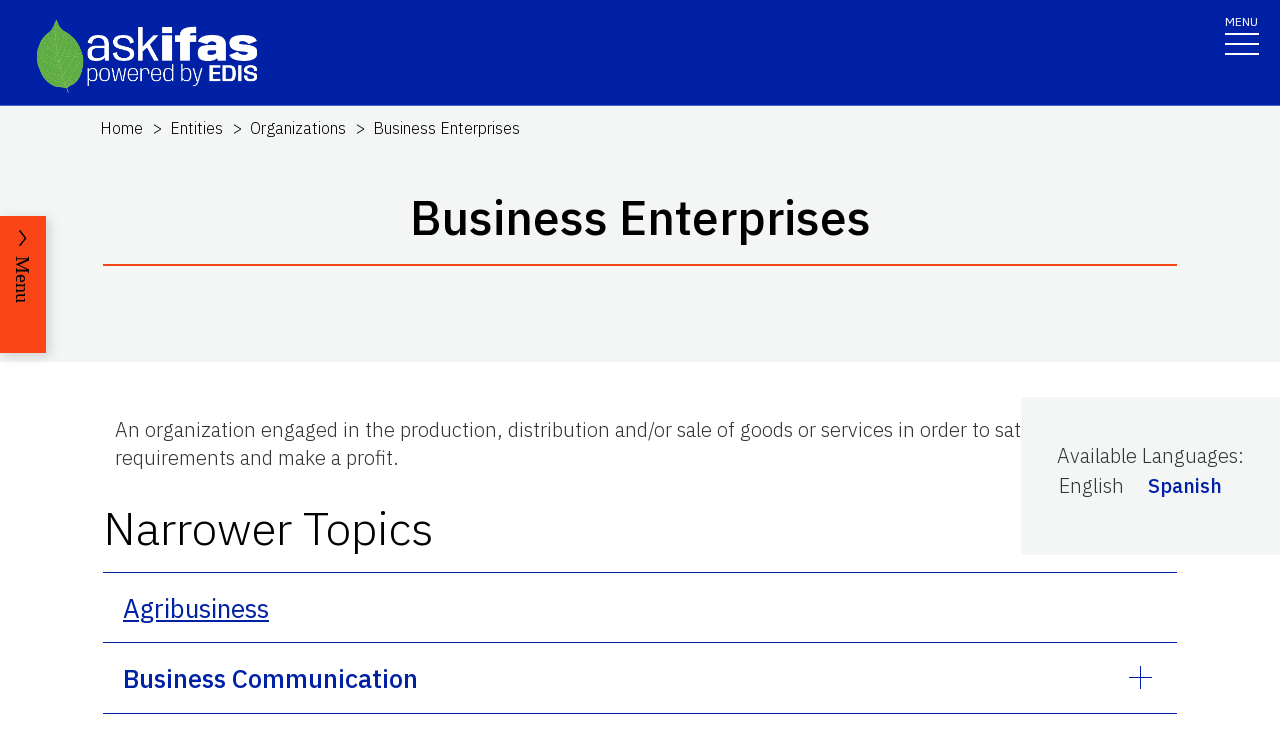

--- FILE ---
content_type: text/html; charset=utf-8
request_url: https://edis.ifas.ufl.edu/topics/business
body_size: 16188
content:
<!DOCTYPE html><html lang="en"><head prefix="dc: http://purl.org/dc/elements/1.1 dcterms: http://purl.org/dc/terms"><meta charSet="utf-8"/><meta name="viewport" content="width=device-width"/><link rel="preload" as="image" imageSrcSet="/images/Ask_IFAS_Logo-white-2025/Ask_IFAS_Logo-white-2025-640.png 640w, /images/Ask_IFAS_Logo-white-2025/Ask_IFAS_Logo-white-2025-1080.png 1080w, /images/Ask_IFAS_Logo-white-2025/Ask_IFAS_Logo-white-2025-1650.png 1650w, /images/Ask_IFAS_Logo-white-2025/Ask_IFAS_Logo-white-2025-2048.png 2048w" imageSizes="100vw" fetchpriority="high"/><title>Ask IFAS: Topic - Business Enterprises</title><meta property="og:title" content="Ask IFAS: Topic - Business Enterprises"/><meta name="twitter:title" content="Ask IFAS: Topic - Business Enterprises"/><meta property="dcterms:language" content="en"/><meta name="language" content="en"/><meta name="description" content="Details for the Ask IFAS Topic &#x27;Business Enterprises&#x27;, including related Topics, associated publications, and units it is associated with"/><meta name="twitter:description" content="Details for the Ask IFAS Topic &#x27;Business Enterprises&#x27;, including related Topics, associated publications, and units it is associated with"/><link rel="canonical" href="https://edis.ifas.ufl.edu/topics/business"/><meta name="next-head-count" content="11"/><meta charSet="utf-8"/><meta http-equiv="X-UA-Compatible" content="IE=edge"/><meta http-equiv="X-UA-Compatible" content="10"/><meta http-equiv="X-UA-Compatible" content="9"/><meta name="description" content="University of Florida, Institute of Food and Agricultural Sciences Extension outreach is a partnership between state, federal, and county governments to provide scientific knowledge and expertise to the public. The University of Florida (UF), together with Florida A&amp;M University (FAMU), administers the Florida Cooperative Extension Service."/><meta property="og:site_name" content="Ask IFAS - Powered by EDIS"/><meta name="twitter:site" content="Ask IFAS - Powered by EDIS"/><meta name="twitter:creator" content="Ask IFAS - Powered by EDIS"/><link rel="shortcut icon" href="/favicon.ico"/><link rel="preload stylesheet" as="stylesheet" type="text/css" media="screen" href="/resources/css/style.css"/><link rel="preload" href="/_next/static/media/26d4368bf94c0ec4-s.p.woff2" as="font" type="font/woff2" crossorigin="anonymous" data-next-font="size-adjust"/><link rel="preload" href="/_next/static/css/98bc1e58953ca361.css" as="style"/><link rel="stylesheet" href="/_next/static/css/98bc1e58953ca361.css" data-n-g=""/><noscript data-n-css=""></noscript><script defer="" nomodule="" src="/_next/static/chunks/polyfills-42372ed130431b0a.js"></script><script src="/_next/static/chunks/webpack-568f01434d4a8a64.js" defer=""></script><script src="/_next/static/chunks/framework-945b357d4a851f4b.js" defer=""></script><script src="/_next/static/chunks/main-2e37243533054b20.js" defer=""></script><script src="/_next/static/chunks/pages/_app-97f57d905d5670a6.js" defer=""></script><script src="/_next/static/chunks/c16184b3-465188b299310568.js" defer=""></script><script src="/_next/static/chunks/75fc9c18-a8c9805be41684e2.js" defer=""></script><script src="/_next/static/chunks/8687-82d95cc24dce3a24.js" defer=""></script><script src="/_next/static/chunks/8328-826b0c0957ae67bf.js" defer=""></script><script src="/_next/static/chunks/4738-0f1f60adb1cc99f6.js" defer=""></script><script src="/_next/static/chunks/2279-58bdd78a116d0fea.js" defer=""></script><script src="/_next/static/chunks/5427-270290fc0d18eed1.js" defer=""></script><script src="/_next/static/chunks/23-e29728d10529a4aa.js" defer=""></script><script src="/_next/static/chunks/pages/topics/%5Burl%5D-840d8e6919843d40.js" defer=""></script><script src="/_next/static/rHQKfcNEtAWQBh0dbjQaz/_buildManifest.js" defer=""></script><script src="/_next/static/rHQKfcNEtAWQBh0dbjQaz/_ssgManifest.js" defer=""></script></head><body><div id="__next"><div aria-hidden="false" class="__variable_454955"><a href="#main" class="skip-to-main-content-link" tabindex="1">Skip to main content</a><header class="header header-wrapper position-sticky w-100 scrolling_up"><div class="container-fluid header-container"><div class="row justify-content-between header-row"><div class="col-sm-8 col-md-6 col-logo"><a style="border-bottom:0" href="/"><img alt="AskIFAS Powered by EDIS" title="AskIFAS Powered by EDIS" fetchpriority="high" width="0" height="0" decoding="async" data-nimg="1" style="color:transparent;width:220px;height:auto;background-size:cover;background-position:50% 50%;background-repeat:no-repeat;background-image:url(&quot;data:image/svg+xml;charset=utf-8,%3Csvg xmlns=&#x27;http://www.w3.org/2000/svg&#x27; %3E%3Cfilter id=&#x27;b&#x27; color-interpolation-filters=&#x27;sRGB&#x27;%3E%3CfeGaussianBlur stdDeviation=&#x27;20&#x27;/%3E%3CfeColorMatrix values=&#x27;1 0 0 0 0 0 1 0 0 0 0 0 1 0 0 0 0 0 100 -1&#x27; result=&#x27;s&#x27;/%3E%3CfeFlood x=&#x27;0&#x27; y=&#x27;0&#x27; width=&#x27;100%25&#x27; height=&#x27;100%25&#x27;/%3E%3CfeComposite operator=&#x27;out&#x27; in=&#x27;s&#x27;/%3E%3CfeComposite in2=&#x27;SourceGraphic&#x27;/%3E%3CfeGaussianBlur stdDeviation=&#x27;20&#x27;/%3E%3C/filter%3E%3Cimage width=&#x27;100%25&#x27; height=&#x27;100%25&#x27; x=&#x27;0&#x27; y=&#x27;0&#x27; preserveAspectRatio=&#x27;none&#x27; style=&#x27;filter: url(%23b);&#x27; href=&#x27;data:image/LaGRl324noXAxuWrbbogWrf+xtNH&#x27;/%3E%3C/svg%3E&quot;)" sizes="100vw" srcSet="/images/Ask_IFAS_Logo-white-2025/Ask_IFAS_Logo-white-2025-640.png 640w, /images/Ask_IFAS_Logo-white-2025/Ask_IFAS_Logo-white-2025-1080.png 1080w, /images/Ask_IFAS_Logo-white-2025/Ask_IFAS_Logo-white-2025-1650.png 1650w, /images/Ask_IFAS_Logo-white-2025/Ask_IFAS_Logo-white-2025-2048.png 2048w" src="/images/Ask_IFAS_Logo-white-2025/Ask_IFAS_Logo-white-2025-2048.png"/></a></div><div class="col-md-6 d-md-flex justify-content-end mb-md-0 mb-3 flex-column audience-nav-col"><div class="offsite-links d-flex justify-content-end"><a class="optional-offsite-link" href="https://sfyl.ifas.ufl.edu">IFAS Extension</a><a class="ufl-main-link" href="https://www.ufl.edu/">University of Florida</a></div><div class="audience-nav-links d-flex justify-content-end"><button class="navbar-search" type="button" data-bs-toggle="offcanvas" data-bs-target="#offcanvasTop" aria-controls="offcanvasTop" title="Toggle Search Form"><span class="visually-hidden">Search Link</span></button><div class="d-flex justify-content-end"><a href="/login" class="nav-link" title="Log out of EDIS Admin">Login</a></div></div></div></div></div><nav id="main-navbar" aria-label="Site Navigation" class="navbar main_navbar pt-0 pb-0 navbar-expand-xxl navbar"><div class="container-fluid"><div class="mobile-nav"><button aria-label="Toggle navigation" type="button" class="navbar-toggler"><span style="margin-bottom:10px;margin-top:-10px">MENU</span><span class="navbar-icon-wrapper"><span class="navbar-toggler-icon"></span></span></button></div><div class="collapse navbar-collapse collapse navbar-collapse"><div class="mobile-offsite-toggle-wrapper" style="justify-content:end;height:105px"><button aria-label="Toggle navigation" type="button" class="navbar-toggler"><span style="margin-bottom:10px;margin-top:-10px">MENU</span><span class="navbar-icon-wrapper"><span class="navbar-toggler-icon"></span></span></button></div><ul id="main-nav-ul" class="navbar-nav d-md-flex m-auto justify-content-evenly flex-wrap w-100 nav"><li class="nav-item nav-item"><a class="nav-link" href="/">Home</a></li><li class="nav-item nav-item"><a class="nav-link" href="/about">About</a></li><li class="nav-item nav-item"><a class="nav-link" href="/experts">Experts</a></li><li class="nav-item nav-item"><a class="nav-link" href="/topics">Topics</a></li><li class="nav-item nav-item"><a class="nav-link" href="/units">Units</a></li><li class="nav-item nav-item"><a class="nav-link" href="/collections">Collections</a></li><li class="nav-item nav-item"><a class="nav-link" href="/publications">Publications</a></li><div class="d-block d-md-none"><li class="nav-item nav-item"><a class="nav-link" href="/search">Search</a></li></div></ul></div></div></nav></header><div class="container"></div><div id="content"><main id="main"><section class="title-block w-100"><nav aria-label="breadcrumb" class="breadcrumb-wrapper"><ol class="breadcrumb"><li class="breadcrumb-item d-block" style="min-height:24px"><a title="EDIS Home" class="d-block" href="/">Home</a></li><li class="breadcrumb-item undefined d-inline-block"><a title="Entities" class="d-inline-block" href="/topics/entities">Entities</a></li><li class="breadcrumb-item undefined d-inline-block"><a title="Organizations" class="d-inline-block" href="/topics/organizations">Organizations</a></li><li class="breadcrumb-item active d-inline-block"><span class="d-inline-block">Business Enterprises</span></li></ol></nav><div class="container-fluid page-title-container"><div class="title-wrapper" style="overflow:visible"><h1 class="font-heading" style="overflow:visible;overflow-wrap:break-word;text-wrap:balance">Business Enterprises</h1><hr/></div><div class="d-flex flex-wrap justify-content-center button-wrapper mt-4"></div></div></section><section class="card-right-rail-section position-relative"><div class="card-right-rail float-lg-end position-relative" style="padding-top:35px;margin-bottom:25px;z-index:997"><div class="card-right-rail-inner-wrapper position-relative" style="padding:25px 36px;background:#f4f6f6"><div class="no-print"><div style="margin-bottom:.5em"><p></p></div></div><div style="margin-bottom:.5em"><div><p style="margin-bottom:0">Available Languages<!-- -->:</p><div style="display:flex;flex-wrap:wrap" class="language-selector"><p style="padding:2px;margin-right:1em">English</p><p style="padding:2px;margin-right:1em"><a title="Empresas de negocios " href="/es/topics/business"><span style="display:flex;align-items:center">Spanish</span></a></p></div></div></div><div></div></div></div></section><div class="topic-widget"><section class="fullwidth-text-block"><div class="container pt-3"><div class="topic-description" style="overflow:visible"><div class="topic-description" style="margin-bottom:.25em;overflow:visible"><p><span>An organization engaged in the production, distribution and/or sale of goods or services in order to satisfy customer requirements and make a profit.</span></p></div></div></div></section><section class="accoridon-section" style="margin-top:1em"><div class="container-fluid"><div><div class="accordion py-1"><h2 id="NARROWER_TOPICS">Narrower Topics</h2></div></div><div><div class="pt-0 accordion"><div id="AGRIBUSINESS"><div style="padding:1rem 1.25rem;border-top:1px solid #0021a5;text-align:left"><h3 class="card-title"><span style="display:block;padding-left:0"><a style="font-size:26px;font-weight:400" href="/topics/agribusiness">Agribusiness</a></span></h3></div></div><div id="BUSINESS_COMMUNICATION" class="accordion-item"><h3 class="accordion-header"><button type="button" aria-expanded="false" class="accordion-button collapsed">Business Communication</button></h3><div class="accordion-collapse collapse"><div class="accordion-body"><div style="text-align:left"><div style="display:flex;justify-content:space-between;align-items:baseline"><p style="padding-left:0;margin-bottom:.5em">Related Topics<!-- -->:<!-- --> <span><a class="animated-underline-button" style="text-decoration:none" href="/topics/communication#BUSINESS_COMMUNICATION">Communication</a>, </span><span>Business Enterprises</span></p></div></div></div></div></div><div id="BUSINESS_MANAGEMENT"><div style="padding:1rem 1.25rem;border-top:1px solid #0021a5;text-align:left"><h3 class="card-title"><span style="display:block;padding-left:0"><a style="font-size:26px;font-weight:400" href="/topics/business_management">Business Management</a></span></h3></div></div><div id="BUSINESS_PLANNING"><div style="padding:1rem 1.25rem;border-top:1px solid #0021a5;text-align:left"><h3 class="card-title"><span style="display:block;padding-left:0"><a style="font-size:26px;font-weight:400" href="/topics/business_planning">Business Planning</a></span></h3></div></div><div id="FARMS"><div style="padding:1rem 1.25rem;border-top:1px solid #0021a5;text-align:left"><h3 class="card-title"><span style="display:block;padding-left:0"><a style="font-size:26px;font-weight:400" href="/topics/farms">Farms</a></span></h3></div></div><div id="HUMAN_RESOURCE_MANAGEMENT" class="accordion-item"><h3 class="accordion-header"><button type="button" aria-expanded="false" class="accordion-button collapsed">Human Resource Management</button></h3><div class="accordion-collapse collapse"><div class="accordion-body"><div style="text-align:left"><div style="display:flex;justify-content:space-between;align-items:baseline"><p style="padding-left:0;margin-bottom:.5em">Related Topics<!-- -->:<!-- --> <span>Business Enterprises<!-- -->, </span><span><a class="animated-underline-button" style="text-decoration:none" href="/topics/workers#HUMAN_RESOURCE%20MANAGEMENT">Workers</a></span></p></div></div></div></div></div><div id="NONPROFIT_CORPORATIONS"><div style="padding:1rem 1.25rem;border-top:1px solid #0021a5;text-align:left"><h3 class="card-title"><span style="display:block;padding-left:0"><a style="font-size:26px;font-weight:400" href="/topics/nonprofit-corporations">Nonprofit Corporations</a></span></h3><div class="topic-description" style="overflow:visible"><div class="topic-description" style="margin-bottom:.25em;overflow:visible"><p><span>A business organization where the income or profit of the corporation is not distributed to corporation members, directors or officers.</span></p>
<p>&nbsp;</p></div></div></div></div><div id="WORKERS"><div style="padding:1rem 1.25rem;border-top:1px solid #0021a5;text-align:left"><h3 class="card-title"><span style="display:block;padding-left:0"><a style="font-size:26px;font-weight:400" href="/topics/workers">Workers</a></span></h3></div></div></div></div></div></section></div></main><div id="RELATED_PAGES"><aside aria-label="Related Pages"><section class="faculty-listing-carousel-wrapper" id="RELATED_PAGES"><h2 class="text-center text-white">Related Pages</h2><div class="slider-container"><div class="faculty-listing-carousel d-none d-lg-flex justify-content-between" style="mix-blend-mode:hard-light"><div class="faculty-listing-item d-flex justify-content-center flex-column align-items-center"><a aria-label="Organizations" tabindex="-1" href="/topics/organizations"><div style="height:200px;width:200px;padding:10px;background-color:#f0f0f0"><svg aria-hidden="true" focusable="false" data-prefix="far" data-icon="lightbulb" class="svg-inline--fa fa-lightbulb fa-10x mt-2" role="img" xmlns="http://www.w3.org/2000/svg" viewBox="0 0 384 512" height="180" width="180" color="#011627"><path fill="currentColor" d="M297.2 248.9C311.6 228.3 320 203.2 320 176c0-70.7-57.3-128-128-128S64 105.3 64 176c0 27.2 8.4 52.3 22.8 72.9c3.7 5.3 8.1 11.3 12.8 17.7l0 0c12.9 17.7 28.3 38.9 39.8 59.8c10.4 19 15.7 38.8 18.3 57.5H109c-2.2-12-5.9-23.7-11.8-34.5c-9.9-18-22.2-34.9-34.5-51.8l0 0 0 0c-5.2-7.1-10.4-14.2-15.4-21.4C27.6 247.9 16 213.3 16 176C16 78.8 94.8 0 192 0s176 78.8 176 176c0 37.3-11.6 71.9-31.4 100.3c-5 7.2-10.2 14.3-15.4 21.4l0 0 0 0c-12.3 16.8-24.6 33.7-34.5 51.8c-5.9 10.8-9.6 22.5-11.8 34.5H226.4c2.6-18.7 7.9-38.6 18.3-57.5c11.5-20.9 26.9-42.1 39.8-59.8l0 0 0 0 0 0c4.7-6.4 9-12.4 12.7-17.7zM192 128c-26.5 0-48 21.5-48 48c0 8.8-7.2 16-16 16s-16-7.2-16-16c0-44.2 35.8-80 80-80c8.8 0 16 7.2 16 16s-7.2 16-16 16zm0 384c-44.2 0-80-35.8-80-80V416H272v16c0 44.2-35.8 80-80 80z"></path></svg></div></a><div class="faculty-listing-bio" style="margin-top:15px"><p style="margin-bottom:5px"><strong>Organizations</strong></p></div></div><div class="faculty-listing-item d-flex justify-content-center flex-column align-items-center"><a aria-label="Entities" tabindex="-1" href="/topics/entities"><div style="height:200px;width:200px;padding:10px;background-color:#f0f0f0"><svg aria-hidden="true" focusable="false" data-prefix="far" data-icon="lightbulb" class="svg-inline--fa fa-lightbulb fa-10x mt-2" role="img" xmlns="http://www.w3.org/2000/svg" viewBox="0 0 384 512" height="180" width="180" color="#011627"><path fill="currentColor" d="M297.2 248.9C311.6 228.3 320 203.2 320 176c0-70.7-57.3-128-128-128S64 105.3 64 176c0 27.2 8.4 52.3 22.8 72.9c3.7 5.3 8.1 11.3 12.8 17.7l0 0c12.9 17.7 28.3 38.9 39.8 59.8c10.4 19 15.7 38.8 18.3 57.5H109c-2.2-12-5.9-23.7-11.8-34.5c-9.9-18-22.2-34.9-34.5-51.8l0 0 0 0c-5.2-7.1-10.4-14.2-15.4-21.4C27.6 247.9 16 213.3 16 176C16 78.8 94.8 0 192 0s176 78.8 176 176c0 37.3-11.6 71.9-31.4 100.3c-5 7.2-10.2 14.3-15.4 21.4l0 0 0 0c-12.3 16.8-24.6 33.7-34.5 51.8c-5.9 10.8-9.6 22.5-11.8 34.5H226.4c2.6-18.7 7.9-38.6 18.3-57.5c11.5-20.9 26.9-42.1 39.8-59.8l0 0 0 0 0 0c4.7-6.4 9-12.4 12.7-17.7zM192 128c-26.5 0-48 21.5-48 48c0 8.8-7.2 16-16 16s-16-7.2-16-16c0-44.2 35.8-80 80-80c8.8 0 16 7.2 16 16s-7.2 16-16 16zm0 384c-44.2 0-80-35.8-80-80V416H272v16c0 44.2-35.8 80-80 80z"></path></svg></div></a><div class="faculty-listing-bio" style="margin-top:15px"><p style="margin-bottom:5px"><strong>Entities</strong></p></div></div><div class="faculty-listing-item d-flex justify-content-center flex-column align-items-center"><a aria-label="Economic Development and Entrepreneurship " tabindex="-1" href="/topics/economic_development_and_entrepreneurship_"><div style="height:200px;width:200px;padding:10px;background-color:#f0f0f0"><svg aria-hidden="true" focusable="false" data-prefix="far" data-icon="lightbulb" class="svg-inline--fa fa-lightbulb fa-10x mt-2" role="img" xmlns="http://www.w3.org/2000/svg" viewBox="0 0 384 512" height="180" width="180" color="#011627"><path fill="currentColor" d="M297.2 248.9C311.6 228.3 320 203.2 320 176c0-70.7-57.3-128-128-128S64 105.3 64 176c0 27.2 8.4 52.3 22.8 72.9c3.7 5.3 8.1 11.3 12.8 17.7l0 0c12.9 17.7 28.3 38.9 39.8 59.8c10.4 19 15.7 38.8 18.3 57.5H109c-2.2-12-5.9-23.7-11.8-34.5c-9.9-18-22.2-34.9-34.5-51.8l0 0 0 0c-5.2-7.1-10.4-14.2-15.4-21.4C27.6 247.9 16 213.3 16 176C16 78.8 94.8 0 192 0s176 78.8 176 176c0 37.3-11.6 71.9-31.4 100.3c-5 7.2-10.2 14.3-15.4 21.4l0 0 0 0c-12.3 16.8-24.6 33.7-34.5 51.8c-5.9 10.8-9.6 22.5-11.8 34.5H226.4c2.6-18.7 7.9-38.6 18.3-57.5c11.5-20.9 26.9-42.1 39.8-59.8l0 0 0 0 0 0c4.7-6.4 9-12.4 12.7-17.7zM192 128c-26.5 0-48 21.5-48 48c0 8.8-7.2 16-16 16s-16-7.2-16-16c0-44.2 35.8-80 80-80c8.8 0 16 7.2 16 16s-7.2 16-16 16zm0 384c-44.2 0-80-35.8-80-80V416H272v16c0 44.2-35.8 80-80 80z"></path></svg></div></a><div class="faculty-listing-bio" style="margin-top:15px"><p style="margin-bottom:5px"><strong>Economic Development and Entrepreneurship </strong></p></div></div></div><div class="d-block d-lg-none"><div class="swiper-parent-container"><button class="swiper-custom-prev related-pages-prev"><span aria-hidden="true"><svg xmlns="http://www.w3.org/2000/svg" width="40.218" height="113.232"><path fill="#D8D8D6" d="M32.883 0h7.15L7.144 56.361l33.073 56.871h-7.15L-.001 56.457Z" data-name="Path 9473"></path></svg></span><span class="visually-hidden">Previous</span></button><div class="swiper"><div class="swiper-wrapper"><div class="swiper-slide"><div class="faculty-listing-item d-flex justify-content-center flex-column align-items-center"><a aria-label="Organizations" tabindex="-1" href="/topics/organizations"><div style="height:200px;width:200px;padding:10px;background-color:#f0f0f0"><svg aria-hidden="true" focusable="false" data-prefix="far" data-icon="lightbulb" class="svg-inline--fa fa-lightbulb fa-10x mt-2" role="img" xmlns="http://www.w3.org/2000/svg" viewBox="0 0 384 512" height="180" width="180" color="#011627"><path fill="currentColor" d="M297.2 248.9C311.6 228.3 320 203.2 320 176c0-70.7-57.3-128-128-128S64 105.3 64 176c0 27.2 8.4 52.3 22.8 72.9c3.7 5.3 8.1 11.3 12.8 17.7l0 0c12.9 17.7 28.3 38.9 39.8 59.8c10.4 19 15.7 38.8 18.3 57.5H109c-2.2-12-5.9-23.7-11.8-34.5c-9.9-18-22.2-34.9-34.5-51.8l0 0 0 0c-5.2-7.1-10.4-14.2-15.4-21.4C27.6 247.9 16 213.3 16 176C16 78.8 94.8 0 192 0s176 78.8 176 176c0 37.3-11.6 71.9-31.4 100.3c-5 7.2-10.2 14.3-15.4 21.4l0 0 0 0c-12.3 16.8-24.6 33.7-34.5 51.8c-5.9 10.8-9.6 22.5-11.8 34.5H226.4c2.6-18.7 7.9-38.6 18.3-57.5c11.5-20.9 26.9-42.1 39.8-59.8l0 0 0 0 0 0c4.7-6.4 9-12.4 12.7-17.7zM192 128c-26.5 0-48 21.5-48 48c0 8.8-7.2 16-16 16s-16-7.2-16-16c0-44.2 35.8-80 80-80c8.8 0 16 7.2 16 16s-7.2 16-16 16zm0 384c-44.2 0-80-35.8-80-80V416H272v16c0 44.2-35.8 80-80 80z"></path></svg></div></a><div class="faculty-listing-bio" style="margin-top:15px"><p style="margin-bottom:5px"><strong>Organizations</strong></p></div></div></div><div class="swiper-slide"><div class="faculty-listing-item d-flex justify-content-center flex-column align-items-center"><a aria-label="Entities" tabindex="-1" href="/topics/entities"><div style="height:200px;width:200px;padding:10px;background-color:#f0f0f0"><svg aria-hidden="true" focusable="false" data-prefix="far" data-icon="lightbulb" class="svg-inline--fa fa-lightbulb fa-10x mt-2" role="img" xmlns="http://www.w3.org/2000/svg" viewBox="0 0 384 512" height="180" width="180" color="#011627"><path fill="currentColor" d="M297.2 248.9C311.6 228.3 320 203.2 320 176c0-70.7-57.3-128-128-128S64 105.3 64 176c0 27.2 8.4 52.3 22.8 72.9c3.7 5.3 8.1 11.3 12.8 17.7l0 0c12.9 17.7 28.3 38.9 39.8 59.8c10.4 19 15.7 38.8 18.3 57.5H109c-2.2-12-5.9-23.7-11.8-34.5c-9.9-18-22.2-34.9-34.5-51.8l0 0 0 0c-5.2-7.1-10.4-14.2-15.4-21.4C27.6 247.9 16 213.3 16 176C16 78.8 94.8 0 192 0s176 78.8 176 176c0 37.3-11.6 71.9-31.4 100.3c-5 7.2-10.2 14.3-15.4 21.4l0 0 0 0c-12.3 16.8-24.6 33.7-34.5 51.8c-5.9 10.8-9.6 22.5-11.8 34.5H226.4c2.6-18.7 7.9-38.6 18.3-57.5c11.5-20.9 26.9-42.1 39.8-59.8l0 0 0 0 0 0c4.7-6.4 9-12.4 12.7-17.7zM192 128c-26.5 0-48 21.5-48 48c0 8.8-7.2 16-16 16s-16-7.2-16-16c0-44.2 35.8-80 80-80c8.8 0 16 7.2 16 16s-7.2 16-16 16zm0 384c-44.2 0-80-35.8-80-80V416H272v16c0 44.2-35.8 80-80 80z"></path></svg></div></a><div class="faculty-listing-bio" style="margin-top:15px"><p style="margin-bottom:5px"><strong>Entities</strong></p></div></div></div><div class="swiper-slide"><div class="faculty-listing-item d-flex justify-content-center flex-column align-items-center"><a aria-label="Economic Development and Entrepreneurship " tabindex="-1" href="/topics/economic_development_and_entrepreneurship_"><div style="height:200px;width:200px;padding:10px;background-color:#f0f0f0"><svg aria-hidden="true" focusable="false" data-prefix="far" data-icon="lightbulb" class="svg-inline--fa fa-lightbulb fa-10x mt-2" role="img" xmlns="http://www.w3.org/2000/svg" viewBox="0 0 384 512" height="180" width="180" color="#011627"><path fill="currentColor" d="M297.2 248.9C311.6 228.3 320 203.2 320 176c0-70.7-57.3-128-128-128S64 105.3 64 176c0 27.2 8.4 52.3 22.8 72.9c3.7 5.3 8.1 11.3 12.8 17.7l0 0c12.9 17.7 28.3 38.9 39.8 59.8c10.4 19 15.7 38.8 18.3 57.5H109c-2.2-12-5.9-23.7-11.8-34.5c-9.9-18-22.2-34.9-34.5-51.8l0 0 0 0c-5.2-7.1-10.4-14.2-15.4-21.4C27.6 247.9 16 213.3 16 176C16 78.8 94.8 0 192 0s176 78.8 176 176c0 37.3-11.6 71.9-31.4 100.3c-5 7.2-10.2 14.3-15.4 21.4l0 0 0 0c-12.3 16.8-24.6 33.7-34.5 51.8c-5.9 10.8-9.6 22.5-11.8 34.5H226.4c2.6-18.7 7.9-38.6 18.3-57.5c11.5-20.9 26.9-42.1 39.8-59.8l0 0 0 0 0 0c4.7-6.4 9-12.4 12.7-17.7zM192 128c-26.5 0-48 21.5-48 48c0 8.8-7.2 16-16 16s-16-7.2-16-16c0-44.2 35.8-80 80-80c8.8 0 16 7.2 16 16s-7.2 16-16 16zm0 384c-44.2 0-80-35.8-80-80V416H272v16c0 44.2-35.8 80-80 80z"></path></svg></div></a><div class="faculty-listing-bio" style="margin-top:15px"><p style="margin-bottom:5px"><strong>Economic Development and Entrepreneurship </strong></p></div></div></div></div><div class="swiper-pagination"></div></div><button class="swiper-custom-next related-pages-next"><span aria-hidden="true"><svg xmlns="http://www.w3.org/2000/svg" width="40.218" height="113.232" data-name="Group 10015"><path fill="#D8D8D6" d="M7.334 0H.184l32.889 56.361L0 113.232h7.15l33.068-56.775Z" data-name="Path 9473"></path></svg></span><span class="visually-hidden">Next</span></button></div></div></div></section></aside></div><nav class="section-navigation" style="position:fixed;z-index:997" aria-label="Topic Navigation"><div class="section-navigation-inner " style="position:fixed;top:30%"><div class="section-menu"><ul class="" id="section-nav-ul"><li class="current-page"><p>Business Enterprises</p></li><li class="section-dropdown" style="margin-top:50px"><a class="section-dropdown-toggle" id="sectionDropdown1" data-bs-toggle="dropdown" role="button" aria-expanded="false" href="/topics/business#NARROWER_TOPICS">Narrower Topics</a></li><li class="section-dropdown"><a class="section-dropdown-toggle" id="sectionDropdown1" data-bs-toggle="dropdown" role="button" aria-expanded="false" href="/topics/business#RELATED_PAGES">Related Pages</a></li></ul></div><a class="section-menu-btn section-navigation-toggler" type="button" tabindex="0"><span class="open-btn">Menu</span><span class="close-btn" style="display:none">Close</span></a></div></nav></div><div class="offcanvas offcanvas-top off-canvas-search hide" tabindex="-1" id="offcanvasTop" aria-labelledby="siteSearch" data-bs-scroll="true" data-bs-backdrop="false" aria-modal="true" role="dialog" style="visibility:hidden"><div class="offcanvas-header"><button type="button" class="btn-close" data-bs-dismiss="offcanvas" aria-label="Close" tabindex="3"></button></div><div class="offcanvas-body" id="siteSearch"><form class="d-flex" id="search" method="get" action="/search"><input class="form-control" type="search" name="q" placeholder="How can we help you?" tabindex="1" autofocus="" aria-label="Search"/><input class="btn search-submit" type="submit" style="font-size:0;line-height:0" value="search"/></form></div></div><div class="footer-wrapper position-relative"><div id="footerTopBorder" style="width:1%"></div><footer class="footer  m-0 footer-title pb-4 text-lg-start text-white" style="background-color:#45526e"><div id="footer" class="container-fluid p-4 pb-0"><section class="footer-section"><div class="row"><div class="col-12 col-md-6 footer-col-logo pb-5"><a class="navbar-brand" href="http://www.ufl.edu/"><span><img alt="UF" loading="lazy" width="400" height="76" decoding="async" data-nimg="1" style="color:transparent" src="/images/Florida_logo.svg"/></span><span class="visually-hidden">School Logo Link</span></a></div><div class="col-12 col-md-5 footer-col-social"><a target="_blank" class="facebook-icon" rel="noreferrer" href="https://www.facebook.com/UFIFASNews"><svg xmlns="http://www.w3.org/2000/svg" viewBox="0 0 320 512" class="ufl-brands ufl-facebook"><path fill="currentColor" d="M279.14 288l14.22-92.66h-88.91v-60.13c0-25.35 12.42-50.06 52.24-50.06h40.42V6.26S260.43 0 225.36 0c-73.22 0-121.08 44.38-121.08 124.72v70.62H22.89V288h81.39v224h100.17V288z"></path></svg><span class="visually-hidden">Facebook Icon</span></a><a target="_blank" class="twitter-icon" rel="noreferrer" href="https://twitter.com/UF_IFAS"><svg viewBox="0 0 1200 1227" fill="none" xmlns="http://www.w3.org/2000/svg" class="ufl-brands ufl-twitter"><path d="M714.163 519.284L1160.89 0H1055.03L667.137 450.887L357.328 0H0L468.492 681.821L0 1226.37H105.866L515.491 750.218L842.672 1226.37H1200L714.137 519.284H714.163ZM569.165 687.828L521.697 619.934L144.011 79.6944H306.615L611.412 515.685L658.88 583.579L1055.08 1150.3H892.476L569.165 687.854V687.828Z" fill="currentColor"></path></svg><span class="visually-hidden">Twitter Icon</span></a><a target="_blank" class="instagram-icon" rel="noreferrer" href="https://www.instagram.com/ufifas_solutions/"><svg xmlns="http://www.w3.org/2000/svg" viewBox="0 0 448 512" class="ufl-brands ufl-instagram"><path fill="currentColor" d="M224.1 141c-63.6 0-114.9 51.3-114.9 114.9s51.3 114.9 114.9 114.9S339 319.5 339 255.9 287.7 141 224.1 141zm0 189.6c-41.1 0-74.7-33.5-74.7-74.7s33.5-74.7 74.7-74.7 74.7 33.5 74.7 74.7-33.6 74.7-74.7 74.7zm146.4-194.3c0 14.9-12 26.8-26.8 26.8-14.9 0-26.8-12-26.8-26.8s12-26.8 26.8-26.8 26.8 12 26.8 26.8zm76.1 27.2c-1.7-35.9-9.9-67.7-36.2-93.9-26.2-26.2-58-34.4-93.9-36.2-37-2.1-147.9-2.1-184.9 0-35.8 1.7-67.6 9.9-93.9 36.1s-34.4 58-36.2 93.9c-2.1 37-2.1 147.9 0 184.9 1.7 35.9 9.9 67.7 36.2 93.9s58 34.4 93.9 36.2c37 2.1 147.9 2.1 184.9 0 35.9-1.7 67.7-9.9 93.9-36.2 26.2-26.2 34.4-58 36.2-93.9 2.1-37 2.1-147.8 0-184.8zM398.8 388c-7.8 19.6-22.9 34.7-42.6 42.6-29.5 11.7-99.5 9-132.1 9s-102.7 2.6-132.1-9c-19.6-7.8-34.7-22.9-42.6-42.6-11.7-29.5-9-99.5-9-132.1s-2.6-102.7 9-132.1c7.8-19.6 22.9-34.7 42.6-42.6 29.5-11.7 99.5-9 132.1-9s102.7-2.6 132.1 9c19.6 7.8 34.7 22.9 42.6 42.6 11.7 29.5 9 99.5 9 132.1s2.7 102.7-9 132.1z"></path></svg><span class="visually-hidden">Instagram Icon</span></a><a target="_blank" class="youtube-icon" rel="noreferrer" href="https://www.youtube.com/c/IFASVideo"><svg xmlns="http://www.w3.org/2000/svg" viewBox="0 0 576 512" class="ufl-brands ufl-youtube"><path fill="currentColor" d="M549.655 124.083c-6.281-23.65-24.787-42.276-48.284-48.597C458.781 64 288 64 288 64S117.22 64 74.629 75.486c-23.497 6.322-42.003 24.947-48.284 48.597-11.412 42.867-11.412 132.305-11.412 132.305s0 89.438 11.412 132.305c6.281 23.65 24.787 41.5 48.284 47.821C117.22 448 288 448 288 448s170.78 0 213.371-11.486c23.497-6.321 42.003-24.171 48.284-47.821 11.412-42.867 11.412-132.305 11.412-132.305s0-89.438-11.412-132.305zm-317.51 213.508V175.185l142.739 81.205-142.739 81.201z"></path></svg><span class="visually-hidden">Youtube Icon</span></a></div></div><div class="row"><div class="col-sm-6 col-md-6 col-lg-3 col-xl-3 mx-auto my-4 footer-address-col"><h2 class="mb-4 footer-title pb-4">Contact IFAS Communications</h2><p>P.O. Box 110810<br/>Gainesville, FL 32611<br/>edishelp@ifas.ufl.edu<br/><br/><a style="text-decoration:underline" href="mailto:Appteam@ifas.ufl.edu?subject=EDIS Website Feedback">Site Feedback</a><br/> <a style="text-decoration:underline" href="tel:3523921761">(352) 392-1761</a></p></div><div class="col-sm-6 col-md-6 col-lg-2 col-xl-2 mx-auto my-4 footer-col"><h2 class="mb-4 footer-title pb-4"> Information </h2><ul><li><a href="https://blogs.ifas.ufl.edu/edis/">EDIS Blog</a></li><li><a title="UF/IFAS Bookstore" href="https://ifasbooks.ifas.ufl.edu/">Bookstore</a></li><li><a title="Accessibility" href="/accessibility">Accessibility</a></li><li><a title="Copyright" href="/copyright">Copyright</a></li></ul></div><div class="col-sm-6 col-md-6 col-lg-2 col-xl-2 mx-auto my-4 footer-col"><h2 class="mb-4 footer-title pb-4"> <!-- -->Land Grant Mission<!-- --> </h2><ul><li><a title="UF/IFAS Locations" href="http://ifas.ufl.edu/maps/">UF/IFAS Locations</a></li><li><a title="UF/IFAS" href="http://ifas.ufl.edu/">UF/IFAS</a></li><li><a title="College of Agricultural and Life Sciences" href="http://cals.ufl.edu/">UF/IFAS CALS</a></li><li><a title="UF/IFAS Research" href="http://research.ifas.ufl.edu">Research</a></li><li><a title="UF/IFAS Extension - Solutions for Your Life" href="http://sfyl.ifas.ufl.edu">Extension</a></li></ul></div><div class="col-sm-6 col-md-6 col-lg-2 col-xl-2 mx-auto my-4 footer-col"><h2 class="mb-4 footer-title pb-4"> For Authors </h2><ul><li><a title="Author Resources" href="https://ics.ifas.ufl.edu/our-services/publication-editing-edis/">Information for Authors</a></li><li><a target="_blank" rel="noopener noreferrer" title="EDIS Submissions" href="https://journals.flvc.org/edis/login?source=%2Fedis">EDIS Submissions</a></li><li><a target="_blank" rel="noopener noreferrer" title="ICS Editorial Services" href="https://ics.ifas.ufl.edu/our-services/publication-editing-edis/">ICS Editorial Services</a></li><li><a target="_blank" rel="noopener noreferrer" title="UF/IFAS Extension Administration: About EDIS" href="https://extadmin.ifas.ufl.edu/communications/edis/ ">About EDIS Extension Publications</a></li></ul></div></div></section><section class="copyright-section"><div class="row"><div class="col-12 copyright-col"><div class="copyright-links"><a class="text-white" href="https://www.ufl.edu/">© 2024 University of Florida</a></div><div class="copyright-links"><a class="text-white" style="border-right:none;margin-right:0;padding-right:0" href="/sitemap.xml">Sitemap</a><a class="text-white" href="/pdf-list">*</a></div><div class="copyright-links"><a class="text-white" href="/archived-publications">Archive</a></div><div class="copyright-links"><a class="text-white" rel="noopener noreferrer external" target="_blank" href="https://disability.ufl.edu/">Disability Services</a></div><div class="copyright-links"><a class="text-white" rel="noopener noreferrer external" target="_blank" href="http://privacy.ufl.edu/privacystatement.html">Privacy Policy</a></div><div class="copyright-links"><a class="text-white" rel="noopener noreferrer external" target="_blank" href="http://www.google.com/policies/privacy/">Analytics</a></div><div class="copyright-links"><a class="text-white" rel="noopener noreferrer external" target="_blank" href="https://policy.ufl.edu/policy/online-internet-privacy-statement/">SSN Privacy</a></div></div></div></section></div></footer></div></div></div><script id="__NEXT_DATA__" type="application/json">{"props":{"pageProps":{"details":{"id":1075,"headerImg":"Market_commerce_marketing","imagePath":null,"typeId":7,"isDeleted":null,"publicationDisplayType":"cards","publicationAlphaIndex":null,"isChildOnly":null,"metadataShown":null,"thumbnail":null,"createdAt":null,"type":{"id":7,"description":"Topics","schemaType":"Thing"},"audiences":[],"names":[{"id":1075,"topicId":1075,"language":"en","name":"Business Enterprises","isDisplayName":true},{"id":2507,"topicId":1075,"language":"es","name":"Empresas de negocios ","isDisplayName":true}],"descriptions":[{"id":1075,"topicId":1075,"language":"en","description":"\u003cp\u003e\u003cspan\u003eAn organization engaged in the production, distribution and/or sale of goods or services in order to satisfy customer requirements and make a profit.\u003c/span\u003e\u003c/p\u003e"},{"id":2169,"topicId":1075,"language":"es","description":""}],"urls":[{"url":"business","topicId":1075,"language":"en","isPrimary":true}],"experts":[],"units":[],"collections":[],"blogTags":[],"links":[{"id":227,"topicId":1075,"language":"en_US","label":"NALT","url":"https://lod.nal.usda.gov/nalt/5266","type":"NALT","isPublic":false},{"id":228,"topicId":1075,"language":"en_US","label":"AGROVOC","url":"http://aims.fao.org/aos/agrovoc/c_50168","type":"AGROVOC","isPublic":false}],"narrowerTopics":[{"id":1380,"topicId":1075,"narrowerTopicId":1553,"showPublications":null,"isDisplayOpen":null,"publicationDisplayType":null,"isPrimaryParent":null,"isPrimaryChild":null,"narrowerTopic":{"id":1553,"headerImg":"Ag_DustyTractor1650","imagePath":null,"typeId":4,"isDeleted":null,"publicationDisplayType":"cards","publicationAlphaIndex":null,"isChildOnly":null,"metadataShown":null,"thumbnail":null,"createdAt":null,"names":[{"id":1553,"topicId":1553,"language":"en","name":"Workers","isDisplayName":true},{"id":3260,"topicId":1553,"language":"es","name":"Trabajadores","isDisplayName":null}],"urls":[{"url":"workers","topicId":1553,"language":"en","isPrimary":true}],"links":[{"id":695,"topicId":1553,"language":"en_US","label":"workers","url":"http://aims.fao.org/aos/agrovoc/c_8445","type":"AGROVOC","isPublic":false},{"id":696,"topicId":1553,"language":"en_US","label":"labor","url":"https://lod.nal.usda.gov/nalt/30854","type":"NALT","isPublic":false}],"thumbnailImage":null,"descriptions":[{"id":1553,"topicId":1553,"language":"en","description":null},{"id":2912,"topicId":1553,"language":"es","description":""}],"audiences":[]}},{"id":1886,"topicId":1075,"narrowerTopicId":1178,"showPublications":null,"isDisplayOpen":null,"publicationDisplayType":null,"isPrimaryParent":null,"isPrimaryChild":null,"narrowerTopic":{"id":1178,"headerImg":null,"imagePath":null,"typeId":null,"isDeleted":null,"publicationDisplayType":"cards","publicationAlphaIndex":null,"isChildOnly":null,"metadataShown":null,"thumbnail":null,"createdAt":null,"names":[{"id":1178,"topicId":1178,"language":"en","name":"Farms","isDisplayName":true},{"id":2641,"topicId":1178,"language":"es","name":"Granjas ","isDisplayName":null}],"urls":[{"url":"farms","topicId":1178,"language":"en","isPrimary":true}],"links":[],"thumbnailImage":null,"descriptions":[{"id":1178,"topicId":1178,"language":"en","description":null},{"id":2301,"topicId":1178,"language":"es","description":""}],"audiences":[]}},{"id":2348,"topicId":1075,"narrowerTopicId":2061,"showPublications":null,"isDisplayOpen":null,"publicationDisplayType":null,"isPrimaryParent":null,"isPrimaryChild":null,"narrowerTopic":{"id":2061,"headerImg":"Market_commerce_marketing","imagePath":null,"typeId":7,"isDeleted":null,"publicationDisplayType":null,"publicationAlphaIndex":null,"isChildOnly":null,"metadataShown":null,"thumbnail":"Dquubpvkst","createdAt":null,"names":[{"id":3321,"topicId":2061,"language":"en","name":"Agribusiness","isDisplayName":true},{"id":3322,"topicId":2061,"language":"en","name":"Agribusiness and Community Development","isDisplayName":false},{"id":3323,"topicId":2061,"language":"es","name":"Agronegocios y Desarrollo de Comunidades","isDisplayName":false},{"id":3345,"topicId":2061,"language":"es","name":"Agronegocios","isDisplayName":null}],"urls":[{"url":"agribusiness","topicId":2061,"language":"en","isPrimary":true},{"url":"agribusiness_and_community_development","topicId":2061,"language":"en","isPrimary":false},{"url":"agronecocios","topicId":2061,"language":"es","isPrimary":false}],"links":[{"id":908,"topicId":2061,"language":"en_US","label":"agro-industrial sector","url":"http://aims.fao.org/aos/agrovoc/c_208","type":"AGROVOC","isPublic":false},{"id":909,"topicId":2061,"language":"en_US","label":"agribusiness","url":"https://lod.nal.usda.gov/nalt/5252","type":"NALT","isPublic":false}],"thumbnailImage":{"oid":"Dquubpvkst","name":"2061-thumbnail","caption":null,"credit":null,"path":"2061\\thumbnail","permissionFile":null,"permissionType":"uf","prompt":null,"permissionText":"via AE573","licenseCode":null,"altText":null,"isDecorative":null,"description":null,"isFullWidth":false},"descriptions":[{"id":2968,"topicId":2061,"language":"en","description":""},{"id":2970,"topicId":2061,"language":"es","description":""},{"id":2990,"topicId":2061,"language":"es","description":""}],"audiences":[]}},{"id":2902,"topicId":1075,"narrowerTopicId":2173,"showPublications":null,"isDisplayOpen":null,"publicationDisplayType":null,"isPrimaryParent":null,"isPrimaryChild":null,"narrowerTopic":{"id":2173,"headerImg":null,"imagePath":null,"typeId":null,"isDeleted":null,"publicationDisplayType":null,"publicationAlphaIndex":null,"isChildOnly":null,"metadataShown":null,"thumbnail":null,"createdAt":null,"names":[{"id":3584,"topicId":2173,"language":"en","name":"Business Management","isDisplayName":true}],"urls":[{"url":"business_management","topicId":2173,"language":"en","isPrimary":true}],"links":[{"id":229,"topicId":2173,"language":"en_US","label":null,"url":"business-management","type":null,"isPublic":null}],"thumbnailImage":null,"descriptions":[{"id":3222,"topicId":2173,"language":"en","description":""}],"audiences":[]}},{"id":3074,"topicId":1075,"narrowerTopicId":1329,"showPublications":null,"isDisplayOpen":null,"publicationDisplayType":null,"isPrimaryParent":null,"isPrimaryChild":null,"narrowerTopic":{"id":1329,"headerImg":null,"imagePath":null,"typeId":7,"isDeleted":null,"publicationDisplayType":"cards","publicationAlphaIndex":null,"isChildOnly":null,"metadataShown":null,"thumbnail":null,"createdAt":null,"names":[{"id":1329,"topicId":1329,"language":"en","name":"Nonprofit Corporations","isDisplayName":true},{"id":2927,"topicId":1329,"language":"es","name":"No lucrativas ","isDisplayName":null},{"id":3629,"topicId":1329,"language":"en","name":"Nonprofit and Community-based Organizations","isDisplayName":false},{"id":3630,"topicId":1329,"language":"en","name":"Nonprofit organizations","isDisplayName":null}],"urls":[{"url":"nonprofit","topicId":1329,"language":"en","isPrimary":false},{"url":"nonprofit_and_communitybased_organizations","topicId":1329,"language":"en","isPrimary":false},{"url":"nonprofit-corporations","topicId":1329,"language":"en","isPrimary":true}],"links":[{"id":305,"topicId":1329,"language":"en_US","label":"NALT","url":"https://lod.nal.usda.gov/nalt/20586","type":"NALT","isPublic":false},{"id":306,"topicId":1329,"language":"en_US","label":"AGROVOC: nonprofit organizations","url":"http://aims.fao.org/aos/agrovoc/c_50268","type":"AGROVOC","isPublic":false}],"thumbnailImage":null,"descriptions":[{"id":1329,"topicId":1329,"language":"en","description":"\u003cp\u003e\u003cspan\u003eA business organization where the income or profit of the corporation is not distributed to corporation members, directors or officers.\u003c/span\u003e\u003c/p\u003e\n\u003cp\u003e\u0026nbsp;\u003c/p\u003e"},{"id":2582,"topicId":1329,"language":"es","description":""}],"audiences":[]}},{"id":3268,"topicId":1075,"narrowerTopicId":2247,"showPublications":null,"isDisplayOpen":null,"publicationDisplayType":null,"isPrimaryParent":null,"isPrimaryChild":null,"narrowerTopic":{"id":2247,"headerImg":"Market_commerce_marketing","imagePath":null,"typeId":5,"isDeleted":null,"publicationDisplayType":null,"publicationAlphaIndex":null,"isChildOnly":null,"metadataShown":null,"thumbnail":null,"createdAt":null,"names":[{"id":3678,"topicId":2247,"language":"en","name":"Business Planning","isDisplayName":true}],"urls":[{"url":"business_planning","topicId":2247,"language":"en","isPrimary":true}],"links":[{"id":377,"topicId":2247,"language":"en_US","label":"NALT","url":"https://lod.nal.usda.gov/nalt/20589","type":null,"isPublic":true}],"thumbnailImage":null,"descriptions":[{"id":3302,"topicId":2247,"language":"en","description":""}],"audiences":[]}}],"broaderTopics":[{"id":1366,"topicId":1348,"narrowerTopicId":1075,"showPublications":null,"isDisplayOpen":null,"publicationDisplayType":null,"isPrimaryParent":null,"isPrimaryChild":null,"topic":{"id":1348,"headerImg":"Sports_youth_4H","imagePath":null,"typeId":8,"isDeleted":null,"publicationDisplayType":"cards","publicationAlphaIndex":null,"isChildOnly":null,"metadataShown":null,"thumbnail":null,"createdAt":null,"names":[{"id":1348,"topicId":1348,"language":"en","name":"Organizations","isDisplayName":true},{"id":2951,"topicId":1348,"language":"es","name":"Organizaciones","isDisplayName":null}],"urls":[{"url":"organizations","topicId":1348,"language":"en","isPrimary":true}],"links":[{"id":334,"topicId":1348,"language":"en_US","label":"AGROVOC","url":"http://aims.fao.org/aos/agrovoc/c_37968","type":"AGROVOC","isPublic":false},{"id":335,"topicId":1348,"language":"en_US","label":"NALT","url":"https://lod.nal.usda.gov/nalt/13189","type":"NALT","isPublic":false}],"thumbnailImage":null,"descriptions":[{"id":1348,"topicId":1348,"language":"en","description":null},{"id":2606,"topicId":1348,"language":"es","description":""}],"audiences":[]}},{"id":1551,"topicId":1929,"narrowerTopicId":1075,"showPublications":null,"isDisplayOpen":null,"publicationDisplayType":null,"isPrimaryParent":null,"isPrimaryChild":null,"topic":{"id":1929,"headerImg":null,"imagePath":null,"typeId":7,"isDeleted":null,"publicationDisplayType":null,"publicationAlphaIndex":null,"isChildOnly":null,"metadataShown":null,"thumbnail":null,"createdAt":null,"names":[{"id":2372,"topicId":1929,"language":"en","name":"Entities","isDisplayName":true},{"id":2630,"topicId":1929,"language":"es","name":"Entidades","isDisplayName":true}],"urls":[{"url":"entities","topicId":1929,"language":"en","isPrimary":true}],"links":[],"thumbnailImage":null,"descriptions":[{"id":2038,"topicId":1929,"language":"en","description":""},{"id":2290,"topicId":1929,"language":"es","description":""}],"audiences":[]}},{"id":4249,"topicId":2427,"narrowerTopicId":1075,"showPublications":null,"isDisplayOpen":null,"publicationDisplayType":null,"isPrimaryParent":null,"isPrimaryChild":null,"topic":{"id":2427,"headerImg":null,"imagePath":null,"typeId":null,"isDeleted":null,"publicationDisplayType":null,"publicationAlphaIndex":null,"isChildOnly":null,"metadataShown":null,"thumbnail":null,"createdAt":null,"names":[{"id":3898,"topicId":2427,"language":"en","name":"Economic Development and Entrepreneurship ","isDisplayName":true}],"urls":[{"url":"economic_development_and_entrepreneurship_","topicId":2427,"language":"en","isPrimary":true}],"links":[],"thumbnailImage":null,"descriptions":[{"id":3499,"topicId":2427,"language":"en","description":"\u003cp class=\"MsoBodyText\"\u003eEconomic conditions have increased attention on unemployment, underemployment, job loss, business loss, stagnant incomes, and other associated economic impacts throughout the state. Even in strong economic times, these issues are at the top of concerns expressed by Floridians. CRD programs help counties, cities, and individuals understand their local economies and assess the impacts of potential economic loss or development. Additionally, through the CRD program, Extension can aid individuals, entrepreneurs,\u0026nbsp;local governments, existing businesses, and others with training for business start-ups, retention, and/or expansion.\u003c/p\u003e"}],"audiences":[]}}],"associations":[{"topicId":1075,"topicAssociationId":262,"isPinned":false,"publicationDisplayType":"compact-cards","isDisplayOpen":null,"topicAssociation":{"id":262,"description":"Business Communication","properties":[{"id":262,"topicAssociationId":262,"label":"prefLabel","value":"Business Communication","language":"en_US"}],"topics":[{"topicId":276,"topicAssociationId":262,"isPinned":false,"publicationDisplayType":"compact-cards","isDisplayOpen":null,"topic":{"id":276,"headerImg":null,"imagePath":null,"typeId":null,"isDeleted":null,"publicationDisplayType":"compact-cards","publicationAlphaIndex":null,"isChildOnly":null,"metadataShown":null,"thumbnail":null,"createdAt":null,"names":[{"id":276,"topicId":276,"language":"en","name":"Communication","isDisplayName":true},{"id":2414,"topicId":276,"language":"es","name":"Comunicación","isDisplayName":true}],"urls":[{"url":"communication","topicId":276,"language":"en","isPrimary":true}],"links":[],"thumbnailImage":null,"descriptions":[{"id":276,"topicId":276,"language":"en","description":null},{"id":2077,"topicId":276,"language":"es","description":""}],"audiences":[]}},{"topicId":1075,"topicAssociationId":262,"isPinned":false,"publicationDisplayType":"compact-cards","isDisplayOpen":null,"topic":{"id":1075,"headerImg":"Market_commerce_marketing","imagePath":null,"typeId":7,"isDeleted":null,"publicationDisplayType":"cards","publicationAlphaIndex":null,"isChildOnly":null,"metadataShown":null,"thumbnail":null,"createdAt":null,"names":[{"id":1075,"topicId":1075,"language":"en","name":"Business Enterprises","isDisplayName":true},{"id":2507,"topicId":1075,"language":"es","name":"Empresas de negocios ","isDisplayName":true}],"urls":[{"url":"business","topicId":1075,"language":"en","isPrimary":true}],"links":[{"id":227,"topicId":1075,"language":"en_US","label":"NALT","url":"https://lod.nal.usda.gov/nalt/5266","type":"NALT","isPublic":false},{"id":228,"topicId":1075,"language":"en_US","label":"AGROVOC","url":"http://aims.fao.org/aos/agrovoc/c_50168","type":"AGROVOC","isPublic":false}],"thumbnailImage":null,"descriptions":[{"id":1075,"topicId":1075,"language":"en","description":"\u003cp\u003e\u003cspan\u003eAn organization engaged in the production, distribution and/or sale of goods or services in order to satisfy customer requirements and make a profit.\u003c/span\u003e\u003c/p\u003e"},{"id":2169,"topicId":1075,"language":"es","description":""}],"audiences":[]}}],"narrowerTopicAssociations":[]}},{"topicId":1075,"topicAssociationId":968,"isPinned":null,"publicationDisplayType":null,"isDisplayOpen":null,"topicAssociation":{"id":968,"description":"Human Resource Management","properties":[{"id":1925,"topicAssociationId":968,"label":"prefLabel","value":"Human Resource Management","language":"en_US"}],"topics":[{"topicId":1075,"topicAssociationId":968,"isPinned":null,"publicationDisplayType":null,"isDisplayOpen":null,"topic":{"id":1075,"headerImg":"Market_commerce_marketing","imagePath":null,"typeId":7,"isDeleted":null,"publicationDisplayType":"cards","publicationAlphaIndex":null,"isChildOnly":null,"metadataShown":null,"thumbnail":null,"createdAt":null,"names":[{"id":1075,"topicId":1075,"language":"en","name":"Business Enterprises","isDisplayName":true},{"id":2507,"topicId":1075,"language":"es","name":"Empresas de negocios ","isDisplayName":true}],"urls":[{"url":"business","topicId":1075,"language":"en","isPrimary":true}],"links":[{"id":227,"topicId":1075,"language":"en_US","label":"NALT","url":"https://lod.nal.usda.gov/nalt/5266","type":"NALT","isPublic":false},{"id":228,"topicId":1075,"language":"en_US","label":"AGROVOC","url":"http://aims.fao.org/aos/agrovoc/c_50168","type":"AGROVOC","isPublic":false}],"thumbnailImage":null,"descriptions":[{"id":1075,"topicId":1075,"language":"en","description":"\u003cp\u003e\u003cspan\u003eAn organization engaged in the production, distribution and/or sale of goods or services in order to satisfy customer requirements and make a profit.\u003c/span\u003e\u003c/p\u003e"},{"id":2169,"topicId":1075,"language":"es","description":""}],"audiences":[]}},{"topicId":1553,"topicAssociationId":968,"isPinned":null,"publicationDisplayType":null,"isDisplayOpen":null,"topic":{"id":1553,"headerImg":"Ag_DustyTractor1650","imagePath":null,"typeId":4,"isDeleted":null,"publicationDisplayType":"cards","publicationAlphaIndex":null,"isChildOnly":null,"metadataShown":null,"thumbnail":null,"createdAt":null,"names":[{"id":1553,"topicId":1553,"language":"en","name":"Workers","isDisplayName":true},{"id":3260,"topicId":1553,"language":"es","name":"Trabajadores","isDisplayName":null}],"urls":[{"url":"workers","topicId":1553,"language":"en","isPrimary":true}],"links":[{"id":695,"topicId":1553,"language":"en_US","label":"workers","url":"http://aims.fao.org/aos/agrovoc/c_8445","type":"AGROVOC","isPublic":false},{"id":696,"topicId":1553,"language":"en_US","label":"labor","url":"https://lod.nal.usda.gov/nalt/30854","type":"NALT","isPublic":false}],"thumbnailImage":null,"descriptions":[{"id":1553,"topicId":1553,"language":"en","description":null},{"id":2912,"topicId":1553,"language":"es","description":""}],"audiences":[]}}],"narrowerTopicAssociations":[]}}],"staff":[],"display":[],"thumbnailImage":null,"publications":[],"alerts":[]},"associationAudienceMap":{"262":[],"968":[]},"blogArticles":[],"url":"https://edis.ifas.ufl.edu","topicTree":{"id":1075,"headerImg":"Market_commerce_marketing","imagePath":null,"typeId":7,"isDeleted":null,"publicationDisplayType":"cards","publicationAlphaIndex":null,"isChildOnly":null,"metadataShown":null,"thumbnail":null,"createdAt":null,"names":[{"id":1075,"topicId":1075,"language":"en","name":"Business Enterprises","isDisplayName":true},{"id":2507,"topicId":1075,"language":"es","name":"Empresas de negocios ","isDisplayName":true}],"urls":[{"url":"business","topicId":1075,"language":"en","isPrimary":true}],"descriptions":[{"id":1075,"topicId":1075,"language":"en","description":"\u003cp\u003e\u003cspan\u003eAn organization engaged in the production, distribution and/or sale of goods or services in order to satisfy customer requirements and make a profit.\u003c/span\u003e\u003c/p\u003e"},{"id":2169,"topicId":1075,"language":"es","description":""}],"thumbnailImage":null,"audiences":[],"broaderTopics":[{"id":1366,"topicId":1348,"narrowerTopicId":1075,"showPublications":null,"isDisplayOpen":null,"publicationDisplayType":null,"isPrimaryParent":null,"isPrimaryChild":null,"topic":{"id":1348,"headerImg":"Sports_youth_4H","imagePath":null,"typeId":8,"isDeleted":null,"publicationDisplayType":"cards","publicationAlphaIndex":null,"isChildOnly":null,"metadataShown":null,"thumbnail":null,"createdAt":null,"names":[{"id":1348,"topicId":1348,"language":"en","name":"Organizations","isDisplayName":true},{"id":2951,"topicId":1348,"language":"es","name":"Organizaciones","isDisplayName":null}],"urls":[{"url":"organizations","topicId":1348,"language":"en","isPrimary":true}],"descriptions":[{"id":1348,"topicId":1348,"language":"en","description":null},{"id":2606,"topicId":1348,"language":"es","description":""}],"thumbnailImage":null,"audiences":[],"broaderTopics":[{"id":3157,"topicId":1929,"narrowerTopicId":1348,"showPublications":null,"isDisplayOpen":null,"publicationDisplayType":null,"isPrimaryParent":null,"isPrimaryChild":null,"topic":{"id":1929,"headerImg":null,"imagePath":null,"typeId":7,"isDeleted":null,"publicationDisplayType":null,"publicationAlphaIndex":null,"isChildOnly":null,"metadataShown":null,"thumbnail":null,"createdAt":null,"names":[{"id":2372,"topicId":1929,"language":"en","name":"Entities","isDisplayName":true},{"id":2630,"topicId":1929,"language":"es","name":"Entidades","isDisplayName":true}],"urls":[{"url":"entities","topicId":1929,"language":"en","isPrimary":true}],"descriptions":[{"id":2038,"topicId":1929,"language":"en","description":""},{"id":2290,"topicId":1929,"language":"es","description":""}],"thumbnailImage":null,"audiences":[],"broaderTopics":[{"id":1544,"topicId":1918,"narrowerTopicId":1929,"showPublications":null,"isDisplayOpen":null,"publicationDisplayType":null,"isPrimaryParent":null,"isPrimaryChild":null,"topic":{"id":1918,"headerImg":"Food_Nutrition_Avocado165","imagePath":null,"typeId":8,"isDeleted":null,"publicationDisplayType":null,"publicationAlphaIndex":null,"isChildOnly":null,"metadataShown":null,"thumbnail":null,"createdAt":null,"names":[{"id":2353,"topicId":1918,"language":"en","name":"Browse AskIFAS Terms","isDisplayName":true},{"id":2446,"topicId":1918,"language":"es","name":"Tipos de tópicos Ask IFAS","isDisplayName":true}],"urls":[{"url":"topic-types","topicId":1918,"language":"en","isPrimary":true}],"descriptions":[{"id":2026,"topicId":1918,"language":"en","description":"\u003cp\u003eThe terms used for Ask IFAS organization are selected with consideration of the terminology used in UF/IFAS publications and programs, as well as the terms recommended by the U.S. National Agricultural Library Thesaurus (NALT) and the United Nations Food and Agriculture Organization's AGROVOC thesaurus.\u0026nbsp;\u003c/p\u003e"},{"id":2108,"topicId":1918,"language":"es","description":""}],"thumbnailImage":null,"audiences":[]}}]}}]}},{"id":1551,"topicId":1929,"narrowerTopicId":1075,"showPublications":null,"isDisplayOpen":null,"publicationDisplayType":null,"isPrimaryParent":null,"isPrimaryChild":null,"topic":{"id":1929,"headerImg":null,"imagePath":null,"typeId":7,"isDeleted":null,"publicationDisplayType":null,"publicationAlphaIndex":null,"isChildOnly":null,"metadataShown":null,"thumbnail":null,"createdAt":null,"names":[{"id":2372,"topicId":1929,"language":"en","name":"Entities","isDisplayName":true},{"id":2630,"topicId":1929,"language":"es","name":"Entidades","isDisplayName":true}],"urls":[{"url":"entities","topicId":1929,"language":"en","isPrimary":true}],"descriptions":[{"id":2038,"topicId":1929,"language":"en","description":""},{"id":2290,"topicId":1929,"language":"es","description":""}],"thumbnailImage":null,"audiences":[],"broaderTopics":[{"id":1544,"topicId":1918,"narrowerTopicId":1929,"showPublications":null,"isDisplayOpen":null,"publicationDisplayType":null,"isPrimaryParent":null,"isPrimaryChild":null,"topic":{"id":1918,"headerImg":"Food_Nutrition_Avocado165","imagePath":null,"typeId":8,"isDeleted":null,"publicationDisplayType":null,"publicationAlphaIndex":null,"isChildOnly":null,"metadataShown":null,"thumbnail":null,"createdAt":null,"names":[{"id":2353,"topicId":1918,"language":"en","name":"Browse AskIFAS Terms","isDisplayName":true},{"id":2446,"topicId":1918,"language":"es","name":"Tipos de tópicos Ask IFAS","isDisplayName":true}],"urls":[{"url":"topic-types","topicId":1918,"language":"en","isPrimary":true}],"descriptions":[{"id":2026,"topicId":1918,"language":"en","description":"\u003cp\u003eThe terms used for Ask IFAS organization are selected with consideration of the terminology used in UF/IFAS publications and programs, as well as the terms recommended by the U.S. National Agricultural Library Thesaurus (NALT) and the United Nations Food and Agriculture Organization's AGROVOC thesaurus.\u0026nbsp;\u003c/p\u003e"},{"id":2108,"topicId":1918,"language":"es","description":""}],"thumbnailImage":null,"audiences":[],"broaderTopics":[]}}]}},{"id":4249,"topicId":2427,"narrowerTopicId":1075,"showPublications":null,"isDisplayOpen":null,"publicationDisplayType":null,"isPrimaryParent":null,"isPrimaryChild":null,"topic":{"id":2427,"headerImg":null,"imagePath":null,"typeId":null,"isDeleted":null,"publicationDisplayType":null,"publicationAlphaIndex":null,"isChildOnly":null,"metadataShown":null,"thumbnail":null,"createdAt":null,"names":[{"id":3898,"topicId":2427,"language":"en","name":"Economic Development and Entrepreneurship ","isDisplayName":true}],"urls":[{"url":"economic_development_and_entrepreneurship_","topicId":2427,"language":"en","isPrimary":true}],"descriptions":[{"id":3499,"topicId":2427,"language":"en","description":"\u003cp class=\"MsoBodyText\"\u003eEconomic conditions have increased attention on unemployment, underemployment, job loss, business loss, stagnant incomes, and other associated economic impacts throughout the state. Even in strong economic times, these issues are at the top of concerns expressed by Floridians. CRD programs help counties, cities, and individuals understand their local economies and assess the impacts of potential economic loss or development. Additionally, through the CRD program, Extension can aid individuals, entrepreneurs,\u0026nbsp;local governments, existing businesses, and others with training for business start-ups, retention, and/or expansion.\u003c/p\u003e"}],"thumbnailImage":null,"audiences":[],"broaderTopics":[{"id":4247,"topicId":2402,"narrowerTopicId":2427,"showPublications":null,"isDisplayOpen":null,"publicationDisplayType":null,"isPrimaryParent":null,"isPrimaryChild":null,"topic":{"id":2402,"headerImg":"Horticulture_garden_teach","imagePath":null,"typeId":9,"isDeleted":null,"publicationDisplayType":null,"publicationAlphaIndex":null,"isChildOnly":false,"metadataShown":null,"thumbnail":null,"createdAt":null,"names":[{"id":3863,"topicId":2402,"language":"en","name":"UF/IFAS Extension Initiative 6: Community Resources and Economic  Development ","isDisplayName":true}],"urls":[{"url":"community-development-programs","topicId":2402,"language":"en","isPrimary":true}],"descriptions":[{"id":3472,"topicId":2402,"language":"en","description":"\u003cp class=\"MsoNormal\"\u003eChallenges are abundant in Florida\u0026rsquo;s rural and urban areas. Florida Cooperative Extension\u0026rsquo;s Community Resource Development (CRD) program seeks to engage and empower communities to bring about change through economic development, capacity building, public policy education, and civic engagement.\u003c/p\u003e"}],"thumbnailImage":null,"audiences":[],"broaderTopics":[{"id":4123,"topicId":1393,"narrowerTopicId":2402,"showPublications":null,"isDisplayOpen":null,"publicationDisplayType":null,"isPrimaryParent":null,"isPrimaryChild":null,"topic":{"id":1393,"headerImg":"dall-impress-headernarrow","imagePath":null,"typeId":9,"isDeleted":null,"publicationDisplayType":"cards","publicationAlphaIndex":null,"isChildOnly":null,"metadataShown":null,"thumbnail":"Dxlmpmp22d","createdAt":null,"names":[{"id":1393,"topicId":1393,"language":"en","name":"UF/IFAS Extension Initiatives","isDisplayName":true},{"id":3014,"topicId":1393,"language":"es","name":"Programas ","isDisplayName":null}],"urls":[{"url":"initiatives","topicId":1393,"language":"en","isPrimary":true},{"url":"programs","topicId":1393,"language":"en","isPrimary":false}],"descriptions":[{"id":1393,"topicId":1393,"language":"en","description":"\u003cp\u003eUF/IFAS Extension Priority Initiatives help focus our educational programming and efforts. These pages allow users to navigate to Ask IFAS topics and publications through the initiatives and priorities that pertain to them.\u0026nbsp;\u003c/p\u003e"},{"id":2669,"topicId":1393,"language":"es","description":""}],"thumbnailImage":{"oid":"Dxlmpmp22d","name":"1393-thumbnail","caption":null,"credit":null,"path":"1393\\thumbnail","permissionFile":null,"permissionType":"uf","prompt":null,"permissionText":"UF/IFAS Photo 018966 by Tyler Jones Copyright 2015 UF/IFAS Communications","licenseCode":null,"altText":null,"isDecorative":null,"description":null,"isFullWidth":false},"audiences":[]}}]}}]}}]},"sideBarWidgets":["broader-topics","units","experts","collections","links"],"pageBodyWidgets":["title","description","pinned-publications","pinned-associations","narrower-topics","associations","publications","blog-posts"],"languages":[{"code":"en","url":"/topics/business","title":"Business Enterprises"},{"code":"es","url":"/topics/business","title":"Empresas de negocios "}],"directoryUrl":"https://directory.ifas.ufl.edu","_nextI18Next":{"initialI18nStore":{"en":{"common":{"publication":"Publication","publications":"Publications","narrower_topics":"Narrower Topics","boader_topics":"Broader Topics","related_units":"Related Units","related_experts":"Related Experts","related_collections":"Related Collections","related_topics":"Related Topics","available_languages":"Available Languages","associated_topics":"Associated Topics","show_all":"Show All","show_only":"Show Only","no_publications":"No Publications Found","no_publications_language":"No Publications Found in current language","related_ifas_blog_posts":"Related IFAS Blog Posts","translated_by":"Translated by","contacts":"Contacts","other_contacts":"Other Contacts","and":"and","also_available_in":"Also available in","about_this_publication":"About this Publication","about_the_authors":"About the Authors","english":"English","spanish":"Spanish","french":"French","haitian_creole":"Haitian Creole","portuguese":"Portuguese","chinese":"Chinese","release_date":"Release Date","critical_issue":"Critical Issue","disclaimers":"Disclaimers","reviewed_at":"Reviewed At","view_pdf":"View PDF"}}},"initialLocale":"en","ns":["common"],"userConfig":{"i18n":{"locales":["en","es"],"defaultLocale":"en"},"localePath":"E:\\Websites\\edis.ifas.ufl.edu\\slot2\\public\\locales","default":{"i18n":{"locales":["en","es"],"defaultLocale":"en"},"localePath":"E:\\Websites\\edis.ifas.ufl.edu\\slot2\\public\\locales"}}}},"__N_SSG":true},"page":"/topics/[url]","query":{"url":"business"},"buildId":"rHQKfcNEtAWQBh0dbjQaz","isFallback":false,"isExperimentalCompile":false,"gsp":true,"locale":"en","locales":["en","es"],"defaultLocale":"en","scriptLoader":[]}</script></body></html>

--- FILE ---
content_type: application/javascript; charset=UTF-8
request_url: https://edis.ifas.ufl.edu/_next/static/chunks/pages/topics/%5Burl%5D-840d8e6919843d40.js
body_size: 12888
content:
(self.webpackChunk_N_E=self.webpackChunk_N_E||[]).push([[1974],{37786:function(e,i,n){(window.__NEXT_P=window.__NEXT_P||[]).push(["/topics/[url]",function(){return n(71822)}])},1557:function(e,i,n){"use strict";var t=n(85893),l=n(67294);i.Z=e=>{let{alerts:i=[]}=e,[n,s]=l.useState(!0);return(0,t.jsx)(t.Fragment,{children:i&&i.length>0&&n&&(0,t.jsx)("section",{className:"position-relative alert-section",children:(0,t.jsx)("div",{className:"alert offcanvas-top show",id:"offcanvasAlert",children:(0,t.jsx)("div",{className:"alert-wrapper container-fluid",children:(0,t.jsxs)("div",{className:"row",children:[(0,t.jsxs)("div",{className:"offcanvas-header",children:[(0,t.jsx)("p",{className:"alert-title",id:"alertLabel"}),(0,t.jsx)("button",{type:"button",className:"text-white btn-close","data-bs-dismiss":"alert","aria-label":"Close",onClick:()=>s(!1),children:"Close"})]}),i.map(e=>(0,t.jsx)("div",{className:"px-0 alert-body",children:e.text&&(0,t.jsx)("div",{className:"text-white",dangerouslySetInnerHTML:{__html:e.text}})},e.id)),(0,t.jsxs)("div",{className:"d-flex button-wrapper px-0",children:[(0,t.jsx)("a",{className:"animated-underline-button",href:"http://www.ufl.edu/",children:"UF"}),(0,t.jsx)("a",{className:"animated-underline-button",href:"http://www.ufl.edu/",children:"Faculty & Staff Resources"})]})]})})})})})}},80140:function(e,i,n){"use strict";n.d(i,{D:function(){return c}});var t=n(85893);n(30381);var l=n(41664),s=n.n(l);n(67294);var a=n(2337),r=n(43281);let c=e=>{let{posts:i,title:n,moreUrl:l}=e;return(0,t.jsx)("aside",{"aria-label":"Blog Posts",children:(0,t.jsx)("div",{className:"news",children:(0,t.jsxs)("section",{className:"news-landing-body",children:[(0,t.jsx)("div",{className:"container",children:(0,t.jsx)("div",{className:"row",children:(0,t.jsxs)("div",{className:"title-wrapper",children:[(0,t.jsx)("h3",{className:"font-heading",children:n}),(0,t.jsx)("hr",{})]})})}),(0,t.jsx)(a.G,{columnsCountBreakPoints:{350:1,750:2,900:3},className:"container",children:(0,t.jsx)(a.Z,{className:"row position-relative news-row",children:null==i?void 0:i.map((e,i)=>(0,t.jsx)("div",{className:"mb-4 news-col academics year-2020",children:(0,t.jsx)("div",{className:"card news-card",children:(0,t.jsx)(s(),{href:e.link,title:e.title,className:"news-card-link no-animation",children:(0,t.jsxs)("div",{className:"card-body",children:[(0,t.jsx)("h4",{className:"card-title",style:{...(0,r.LH)(void 0,3)},children:e.title}),(0,t.jsx)("p",{className:"card-date",children:e.creator}),(0,t.jsx)("p",{className:"card-text",children:e.contentSnippet})]})})})},e.guid||i))})}),l&&(0,t.jsx)("div",{className:"container",children:(0,t.jsx)("p",{className:"float-end",style:{marginRight:"25px"},children:(0,t.jsx)(s(),{href:l,target:"_blank",rel:"noreferrer",children:"more..."})})})]})})})}},26960:function(e,i,n){"use strict";n.d(i,{Z:function(){return x}});var t=n(85893),l=n(9669),s=n.n(l);n(67294);var a={src:"/_next/static/media/Heart.23f9e08c.svg",height:288,width:288,blurWidth:0,blurHeight:0},r={src:"/_next/static/media/HeartFill.7c78c1a7.svg",height:238,width:238,blurWidth:0,blurHeight:0},c=n(25675),o=n.n(c),d=n(41664),u=n.n(d),p=n(16976);let h=async()=>(await s().get("/user/favorites")).data;var m=()=>{let{data:e,mutate:i,error:n}=(0,p.ZP)("/user/favorites",h);return{loading:!e&&!n,favorites:e,mutate:i}},g=n(23139),x=e=>{let{showLink:i=!1,type:n,id:l,size:c=50}=e,{favorites:d,mutate:p}=m(),{user:h}=(0,g.Z)(),x=async(e,i)=>{i.stopPropagation(),i.preventDefault(),await s().post("/user/".concat(e?"favorite":"unfavorite","/").concat(n,"/").concat(l)),p()},v="expert"===n?null==d?void 0:d.experts:"entity"===n?null==d?void 0:d.entities:"publication"===n?null==d?void 0:d.publications:"unit"===n?null==d?void 0:d.units:"topic"===n?null==d?void 0:d.topics:void 0,j=()=>!!v&&(v.some(e=>isNaN(e))?v.indexOf(l.toString())>-1:v.indexOf(l)>-1);return(0,t.jsx)(t.Fragment,{children:h&&h.userId&&(0,t.jsxs)("p",{className:"favorite",children:[(0,t.jsx)("button",{onClick:e=>x(!j(),e),style:{marginRight:"15px",marginBottom:"0",border:"none",background:"none"},title:j()?"Remove from favorites":"Add to favorites",children:j()?(0,t.jsx)(o(),{src:r,height:c,width:c,alt:"heart filled"}):(0,t.jsx)(o(),{src:a,height:c,width:c,alt:"heart"})}),i&&(0,t.jsx)(u(),{href:"/my-edis",children:"View Favorites"})]})})}},71822:function(e,i,n){"use strict";n.r(i),n.d(i,{Topic:function(){return ey},__N_SSG:function(){return ej},default:function(){return ef}});var t=n(85893),l=n(91136),s=n(67294),a=n(89513),r=n(89544),c=e=>{let{topic:i,language:n="en"}=e;return(0,t.jsx)(t.Fragment,{children:(0,r.u)(i,n)})},o=n(38719),d=n(12872),u=e=>{let{names:i,language:n="en",fallbackName:l,audience:s,selectedAudience:a}=e,r=null==s?void 0:s.flatMap(e=>{let{description:i}=e;return i&&(null==a?void 0:a.includes(i))?[i]:[]}).join(", ");return(0,t.jsxs)(t.Fragment,{children:[(0,d.u5)(i||[],n)||l,r&&(0,t.jsxs)("small",{className:"text-muted",children:[" (Filters: ",r,")"]})]})},p=n(41664),h=n.n(p),m=e=>{var i,n;let{topic:l,language:s="en",title:a,currentTopicId:r}=e,c=null===(i=l.description)||void 0===i?void 0:i.replace(" ","_").toLocaleUpperCase();return(0,t.jsxs)(t.Fragment,{children:[a,":"," ",null===(n=l.topics)||void 0===n?void 0:n.map((e,i)=>{var n;let{topic:a}=e;return(0,t.jsxs)("span",{children:[a.id===r?(0,t.jsx)(u,{names:a.names,language:s,fallbackName:(0,d.u5)(a,s)||""}):(0,t.jsx)(h(),{href:"/topics/".concat((0,d.I8)(a),"#").concat(c),className:"animated-underline-button",style:{textDecoration:"none"},children:(0,t.jsx)(u,{names:a.names,language:s,fallbackName:(0,d.u5)(a,s)||""})}),i+1!==(null===(n=l.topics)||void 0===n?void 0:n.length)&&(0,t.jsx)(t.Fragment,{children:", "})]},i)})]})},g=n(34433),x=e=>{let{associatedTopics:i,title:n,currentTopicId:l,language:a="en",selectedAudience:r=[],routedAssociation:c,displayType:o,associationAudienceMap:d,level:u=5}=e,p=(0,s.useMemo)(()=>r&&r.length>0&&d?null==i?void 0:i.reduce((e,i)=>{let n=d[i.id];return(null==n?void 0:n.find(e=>{let{description:i}=e;return r.includes(i)}))&&e.push(i),e},[]):i,[i]);return(0,t.jsx)(t.Fragment,{children:p&&p.length>0&&(0,t.jsxs)("section",{className:"accordian-section",children:[n&&(0,t.jsx)("h4",{children:n}),(0,t.jsx)(g.Z,{className:"ms-0 me-0",children:null==p?void 0:p.map(e=>(0,t.jsx)("div",{children:(0,t.jsx)(L,{level:u,topic:e,currentTopicId:l,language:a,routedAssociation:c,displayType:o})},e.id))})]})})},v=e=>{let{list:i,message:n}=e;return(0,t.jsx)(t.Fragment,{children:i&&0!=i.length?(0,t.jsx)(t.Fragment,{}):(0,t.jsx)("p",{className:"text-muted",style:{display:"inline"},children:n})})},j=n(16976),y=n(9669),f=n.n(y);let b=async e=>{let i=await f().get("/api/topics/".concat(e,"/publications"));return i.data?i.data:void 0},N=async(e,i)=>{let n=await f().get("/api/topics/".concat(e,"/associations/").concat(i,"/publications"));return n.data?n.data:void 0};var w=n(70385);w.Prisma.validator()({include:{properties:!0,topics:{include:{topic:{include:{names:!0,urls:!0,links:!0,thumbnailImage:!0,descriptions:!0,audiences:{include:{audience:!0}}}}}}}}),w.Prisma.validator()({include:{properties:!0,topics:{include:{topic:{include:{names:!0,urls:!0,links:!0,thumbnailImage:!0,descriptions:!0,audiences:{include:{audience:!0}}}}}},narrowerTopicAssociations:{include:{narrowerTopicAssociation:{include:{properties:!0,topics:{include:{topic:{include:{names:!0,urls:!0,links:!0,thumbnailImage:!0,descriptions:!0,audiences:{include:{audience:!0}}}}}}}}}}}});let T=e=>void 0!==e.narrowerTopicAssociations,k=(e,i)=>{var n;let t=null==e?void 0:null===(n=e.properties)||void 0===n?void 0:n.find(e=>e.language===i&&"prefLabel"===e.label);return t?t.value:null==e?void 0:e.description};var P=n(2337),A=n(85427),C=n(11163);let I=e=>{let{publications:i,title:n="Publications",recordsPerPage:l=100,showTitle:a=!0,isCompact:r=!1,searchable:c=!0,container:o=!0,publicationTitleTag:d="h3"}=e,[u,p]=(0,s.useState)(""),[m,g]=(0,s.useState)(1),x=(0,C.useRouter)(),v=(0,s.useMemo)(()=>u?i.filter(e=>{var i;return(null==e?void 0:null===(i=e.title)||void 0===i?void 0:i.toLowerCase().includes(u.toLowerCase()))||e.dln.toLocaleLowerCase().includes(u.toLowerCase())}):i,[u,i]),j=(0,s.useMemo)(()=>v.slice(0,m*l),[v,m]),y=e=>x.push("/publication/".concat(e));return(0,t.jsx)("div",{className:"news",children:(0,t.jsxs)("section",{className:"news-landing-body",children:[a&&(0,t.jsx)("div",{className:"".concat(o?"container":""),children:(0,t.jsx)("div",{className:"row",children:(0,t.jsxs)("div",{className:"title-wrapper",style:{paddingBottom:"25px"},children:[(0,t.jsx)("h2",{className:"font-heading",style:{paddingBottom:"25px"},children:n}),(0,t.jsx)("hr",{})]})})}),c&&(0,t.jsxs)("div",{className:"".concat(o?"container":""),children:[(0,t.jsx)("div",{className:"row form-ufl ",children:(0,t.jsx)("div",{className:"col-12 mt-2",children:(0,t.jsx)("input",{type:"text",id:"search-publications",name:"Search Publications",placeholder:"Search Publications",className:"mb-0",value:u,onChange:e=>p(e.target.value),"aria-label":"Search Publications"})})}),(0,t.jsxs)("p",{children:["Showing ",null==j?void 0:j.length," of ",null==i?void 0:i.length," ","Publications"]})]}),r?(0,t.jsx)(t.Fragment,{children:(0,t.jsx)("div",{className:"card-container slick-initialized slick-slider",children:(0,t.jsx)("div",{className:"slick-list draggable",children:(0,t.jsx)(P.G,{columnsCountBreakPoints:{350:1,750:2,900:3},children:(0,t.jsx)(P.Z,{gutter:".75em",style:{gap:"2em"},children:i.map(e=>(0,t.jsx)("div",{title:e.title||"",children:(0,t.jsxs)(h(),{className:"button card slick-slide slick-current slick-active no-animation",href:"/publication/".concat(e.dln),children:[(0,t.jsx)("span",{className:"cta-title",children:e.title}),(0,t.jsx)("span",{className:"cta-text",children:e.authorByline})]},e.dln)},e.dln))})})})})}):(0,t.jsxs)(t.Fragment,{children:[(0,t.jsx)(P.G,{columnsCountBreakPoints:{350:1,750:j.length>2?2:1,900:j.length>3?3:j.length},className:"".concat(o?"container":""),children:(0,t.jsx)(P.Z,{className:"row position-relative news-row",children:j.map((e,i)=>(0,t.jsx)("div",{className:"mb-4 news-col academics year-2020",children:(0,t.jsx)("div",{className:"card news-card",style:{width:1===j.length?"450px":"auto"},onClick:()=>y(e.dln),children:(0,t.jsxs)("a",{href:"/publication/".concat(null==e?void 0:e.dln),className:"news-card-link no-animation",children:[(null==e?void 0:e.thumbnailImage)&&(0,t.jsx)(A.pl,{thumbnailImage:e.thumbnailImage,title:e.title,size:496}),(0,t.jsxs)("div",{className:"card-body",children:["h3"===d?(0,t.jsx)("h3",{className:"card-title",children:e.title}):"h4"===d?(0,t.jsx)("h4",{className:"card-title",children:e.title}):"h5"===d?(0,t.jsx)("h5",{className:"card-title",children:e.title}):(0,t.jsx)("h6",{className:"card-title",children:e.title}),(0,t.jsx)("p",{className:"card-date",children:e.authorByline}),(0,t.jsx)("p",{className:"card-text",children:e.abstract})]})]})})},e.dln||i))})}),i&&100*m<i.length&&(0,t.jsx)("div",{className:"d-flex flex-wrap justify-content-center button-wrapper mt-4",children:(0,t.jsx)("a",{className:"button animated-border-button button-border-orange button-text-dark",id:"newsLoadmore",onClick:()=>g(m+1),children:"Load More"})})]})]})})};var L=e=>{var i;let{topic:n,currentTopicId:l,language:a="en",routedAssociation:r,languages:d,selectedAudience:u,displayType:p,level:h=3,isOpen:y=!1}=e,{t:f}=(0,o.$G)("common"),b=null===(i=n.description)||void 0===i?void 0:i.replace(/ /g,"_").toLocaleUpperCase(),[w,k]=(0,s.useState)(!1);return(0,s.useMemo)(()=>{r&&r===n.description&&k(!0)},[r,n.description]),(0,s.useMemo)(()=>{y&&k(!0)},[y]),(0,t.jsxs)(g.Z.Item,{id:b,eventKey:"topic-association-".concat(n.id.toString()),onClick:e=>{k(!0),e.preventDefault(),e.stopPropagation()},children:[(0,t.jsx)(g.Z.Header,{onClick:e=>{k(!0),e.preventDefault(),e.stopPropagation()},as:"h"+h,children:(0,t.jsx)(c,{topic:n,language:a})}),(0,t.jsx)(g.Z.Body,{children:(0,t.jsxs)("div",{style:{textAlign:"left"},children:[(0,t.jsx)("div",{style:{display:"flex",justifyContent:"space-between",alignItems:"baseline"},children:(0,t.jsx)("p",{style:{paddingLeft:0,marginBottom:".5em"},children:(0,t.jsx)(m,{title:f("related_topics"),topic:n,currentTopicId:l,language:a})})}),T(n)&&(0,t.jsx)(x,{associatedTopics:n.narrowerTopicAssociations.map(e=>{let{narrowerTopicAssociation:i}=e;return i}),language:a,displayType:"list",currentTopicId:l,level:h+1}),w&&(0,t.jsx)(()=>{let{data:e,error:i}=(0,j.ZP)("topic/".concat(l,"/associations/").concat(n.id,"/publications"),()=>N(l,n.id)),r=!e&&!i,c=(0,s.useMemo)(()=>u&&u.length>0?null==e?void 0:e.filter(e=>{var i;return null===(i=e.audiences)||void 0===i?void 0:i.find(e=>{let{audience:i}=e;return i.description&&(null==u?void 0:u.includes(i.description))})}):e,[e,u]);return(0,t.jsx)(t.Fragment,{children:!r&&(0,t.jsx)(t.Fragment,{children:c?(0,t.jsx)(t.Fragment,{children:(0,t.jsx)(I,{showTitle:!1,publications:c,publicationDisplayType:p||void 0,language:a,languages:d,searchable:!1,container:!1,publicationTitleTag:"h".concat(h+1)})}):(0,t.jsx)(v,{list:c,message:f("no_publications")})})})},{})]})})]})},S=n(43281),_=n(75712),F=e=>{let{topic:i,language:n="en",audience:l}=e,s=(0,d.u5)(i,n),a=(0,d.I8)(i);return(0,t.jsxs)("div",{style:{display:"inline-grid",borderRadius:"0",height:"196px",columnGap:"0.5em",gridTemplateColumns:"196px 1fr",width:"100%"},className:"card",children:[(0,t.jsx)("div",{children:(0,t.jsx)(_.I,{name:s||"",imagePath:i.imagePath,thumbnailImage:i.thumbnailImage,size:196})}),(0,t.jsx)("div",{style:{paddingTop:".25em",paddingLeft:".5em",paddingRight:".5em"},children:(0,t.jsx)("h3",{className:"card-title",style:{...(0,S.LH)(void 0,3),textAlign:"left"},children:(0,t.jsx)(h(),{href:"/topics/".concat(a).concat(l&&(null==l?void 0:l.length)>0?"?audience=".concat(l.map(e=>{let{description:i}=e;return null==i?void 0:i.toLocaleLowerCase()}).join(",")):""),title:s||"",children:(0,t.jsx)(u,{names:i.names,language:n,fallbackName:s||""})})})})]})},O=e=>{let{topics:i,title:n="Broader Topics",language:l="en"}=e;return(0,t.jsx)(t.Fragment,{children:i&&(null==i?void 0:i.length)>0&&(0,t.jsx)("div",{className:"news mb-3",style:{overflow:"visible"},children:(0,t.jsxs)("section",{className:"news-landing-body",children:[(0,t.jsx)("h2",{id:"BROADER_TOPICS",className:"text-center mb-4",children:n}),(0,t.jsx)(P.G,{columnsCountBreakPoints:{350:1,750:i.length>2?2:1,900:i.length>3?3:i.length},className:"container",children:(0,t.jsx)(P.Z,{className:"row position-relative news-row",children:null==i?void 0:i.map(e=>(0,t.jsx)("div",{className:"mb-4 news-col academics year-2020",children:(0,t.jsx)(F,{topic:e,language:l})},e.id))})})]})})})};let R=e=>e&&0!==e.length?"?audience="+e.join(",").toLocaleLowerCase():"";var B=e=>{var i;let{topic:n,display:l="block",language:s="en",selectedAudience:a=[],showPublications:r=!1}=e,c=null===(i=n.descriptions)||void 0===i?void 0:i.find(e=>{let{language:i}=e;return i===s}),o=(0,d.u5)(n,"en"),p=(0,d.I8)(n);return(0,t.jsx)("span",{style:{display:l,paddingLeft:0,...n.isChildOnly?{color:"#333"}:{}},children:n.isChildOnly||r?(0,t.jsx)(u,{names:n.names,language:s,fallbackName:o||""}):(0,t.jsx)(h(),{href:"/topics/".concat(p).concat(R(a)),locale:c?s:"en",onClick:e=>{e.stopPropagation()},style:{fontSize:"26px",fontWeight:400},children:(0,t.jsx)(u,{names:n.names,language:s,fallbackName:o||""})})})},E=e=>{let{descriptions:i,language:n="en"}=e,l=(0,s.useMemo)(()=>{var e;return null==i?void 0:null===(e=i.find(e=>e.language===n))||void 0===e?void 0:e.description},[i,n]);return(0,t.jsx)(t.Fragment,{children:l&&(0,t.jsx)(t.Fragment,{children:(0,t.jsx)("div",{className:"topic-description",style:{overflow:"visible"},children:(0,t.jsx)("div",{className:"topic-description",style:{marginBottom:".25em",overflow:"visible"},dangerouslySetInnerHTML:{__html:l}})})})})},M=n(67421),Z=e=>{var i;let{topic:n,language:l="en",selectedAudience:a,languages:r,level:c=3,isOpen:o=!1}=e,{t:u}=(0,M.$G)("common"),[p,m]=s.useState(!1),x=(0,d.I8)(n),y=null===(i=n.descriptions)||void 0===i?void 0:i.find(e=>{let{language:i}=e;return i===l});(0,s.useMemo)(()=>{o&&m(!0)},[o]);let f=(0,d.u5)(n,l),N=null==f?void 0:f.replace(" ","_").toLocaleUpperCase();return(0,t.jsxs)(g.Z.Item,{id:N,eventKey:"topic-".concat(n.id.toString()),onClick:e=>{m(!0),e.preventDefault(),e.stopPropagation()},children:[(0,t.jsx)(g.Z.Header,{onClick:e=>{m(!0),e.preventDefault(),e.stopPropagation()},as:"h"+c.toString(),children:(0,t.jsx)(B,{topic:n,display:"inline",language:l,selectedAudience:a,showPublications:!0})}),(0,t.jsxs)(g.Z.Body,{children:[(0,t.jsx)("div",{style:{marginRight:".5em"},children:(0,t.jsx)(E,{descriptions:n.descriptions,shortened:!0,language:l})}),(0,t.jsx)("div",{style:{paddingTop:".5em"},children:p&&(0,t.jsx)(()=>{let{data:e,error:i}=(0,j.ZP)("topic/".concat(n.id,"/publications"),()=>b(n.id)),o=!e&&!i,d=(0,s.useMemo)(()=>a&&a.length>0?null==e?void 0:e.filter(e=>{var i;return null===(i=e.audiences)||void 0===i?void 0:i.find(e=>{let{audience:i}=e;return i.description&&(null==a?void 0:a.includes(i.description))})}):e,[e,a]);return(0,t.jsxs)(t.Fragment,{children:[!n.isChildOnly&&(0,t.jsx)("div",{className:"w-100 d-block mb-3",style:{marginTop:"-1em"},children:(0,t.jsxs)(h(),{href:"/topics/".concat(x).concat(R(a)),locale:y?l:"en",onClick:e=>{e.stopPropagation()},children:["Go To ",f," Topic Page"]})}),!o&&(0,t.jsx)("div",{className:"w-100 d-block",style:{clear:"right"},children:d?(0,t.jsx)(t.Fragment,{children:(0,t.jsx)(I,{publications:d,publicationDisplayType:n.publicationDisplayType||void 0,searchable:d.length>10,language:l,languages:r,container:!1,showTitle:!1,publicationTitleTag:c?"h".concat(c+1):void 0})}):(0,t.jsx)(v,{list:d,message:u("no_publications")})})]})},{})})]})]})},U=e=>{var i;let{topic:n,language:l="en",selectedAudience:s=[],languages:a,level:r=3}=e,c=null===(i=(0,d.u5)(n.narrowerTopic,l))||void 0===i?void 0:i.replace(" ","_").toLocaleUpperCase();return n.showPublications?(0,t.jsx)(Z,{topic:n.narrowerTopic,language:l,selectedAudience:s,languages:a,level:r,isOpen:n.isDisplayOpen||!1}):(0,t.jsx)("div",{id:c,children:(0,t.jsxs)("div",{style:{padding:"1rem 1.25rem",borderTop:"1px solid #0021a5",textAlign:"left"},children:[3===r?(0,t.jsx)("h3",{className:"card-title",children:(0,t.jsx)(B,{topic:n.narrowerTopic,language:l})}):4===r?(0,t.jsx)("h4",{className:"card-title",children:(0,t.jsx)(B,{topic:n.narrowerTopic,language:l})}):5===r?(0,t.jsx)("h5",{className:"card-title",children:(0,t.jsx)(B,{topic:n.narrowerTopic,language:l})}):(0,t.jsx)("h6",{className:"card-title",children:(0,t.jsx)(B,{topic:n.narrowerTopic,language:l})}),(0,t.jsx)(E,{descriptions:n.narrowerTopic.descriptions,language:l,shortened:!0})]})})};n(66711);var D=n(67814),G=n(9008),H=n.n(G),q=e=>{var i,n,l,s,a,r;let{topic:c,baseUrl:o}=e,u=e=>{let i=(0,d.u5)(e,"en"),n=(0,d.I8)(e);return{"@context":"https://schema.org/","@type":"Taxon",name:i,url:"".concat(o,"/topics/").concat(n)}},p=c.narrowerTopics&&c.narrowerTopics.length>0?(null===(i=c.narrowerTopics)||void 0===i?void 0:i.find(e=>e.isPrimaryChild))?null===(l=c.narrowerTopics)||void 0===l?void 0:null===(n=l.find(e=>e.isPrimaryChild))||void 0===n?void 0:n.narrowerTopic:c.narrowerTopics[0].narrowerTopic:void 0,h=c.broaderTopics&&c.broaderTopics.length>0?(null===(s=c.broaderTopics)||void 0===s?void 0:s.find(e=>e.isPrimaryParent))?null===(r=c.broaderTopics)||void 0===r?void 0:null===(a=r.find(e=>e.isPrimaryParent))||void 0===a?void 0:a.topic:c.broaderTopics[0].topic:void 0,m={...u(c),...p?{childTaxon:u(p)}:{},...h?{parentTaxon:u(h)}:{}};return(0,t.jsx)(H(),{children:(0,t.jsx)("script",{type:"application/ld+json",children:JSON.stringify(m)})})},z=e=>{let{topic:i,baseUrl:n}=e,l={...(e=>{var i;let t=(0,d.u5)(e,"en"),l=(0,d.I8)(e);return{"@context":"https://schema.org/","@type":"Product",name:t,url:"".concat(n,"/topics/").concat(l),audince:null===(i=e.audiences)||void 0===i?void 0:i.map(e=>{let{audience:i}=e;return{audienceType:i.description}})}})(i)};return(0,t.jsx)(H(),{children:(0,t.jsx)("script",{type:"application/ld+json",children:JSON.stringify(l)})})},J=e=>{let{topic:i,baseUrl:n}=e,l={...(e=>{let i=(0,d.u5)(e,"en"),t=(0,d.I8)(e);return{"@context":"https://schema.org/","@type":"Place",name:i,url:"".concat(n,"/topics/").concat(t)}})(i)};return(0,t.jsx)(H(),{children:(0,t.jsx)("script",{type:"application/ld+json",children:JSON.stringify(l)})})},W=e=>{let{topic:i,baseUrl:n}=e,l={...(e=>{let i=(0,d.u5)(e,"en"),t=(0,d.I8)(e);return{"@context":"https://schema.org/","@type":"Person",name:i,url:"".concat(n,"/topics/").concat(t)}})(i)};return(0,t.jsx)(H(),{children:(0,t.jsx)("script",{type:"application/ld+json",children:JSON.stringify(l)})})},$=e=>{let{topic:i,baseUrl:n}=e,l={...(e=>{let i=(0,d.u5)(e,"en"),t=(0,d.I8)(e);return{"@context":"https://schema.org/","@type":"Action",name:i,url:"".concat(n,"/topics/").concat(t)}})(i)};return(0,t.jsx)(H(),{children:(0,t.jsx)("script",{type:"application/ld+json",children:JSON.stringify(l)})})},V=e=>{let{topic:i,baseUrl:n}=e,l={...(e=>{let i=(0,d.u5)(e,"en"),t=(0,d.I8)(e);return{"@context":"https://schema.org/","@type":"Action",name:i,url:"".concat(n,"/topics/").concat(t)}})(i)};return(0,t.jsx)(H(),{children:(0,t.jsx)("script",{type:"application/ld+json",children:JSON.stringify(l)})})},K=e=>{let{topic:i,baseUrl:n}=e,l={...(e=>{let i=(0,d.u5)(e,"en"),t=(0,d.I8)(e);return{"@context":"https://schema.org/","@type":"Thing",name:i,url:"".concat(n,"/topics/").concat(t)}})(i)};return(0,t.jsx)(H(),{children:(0,t.jsx)("script",{type:"application/ld+json",children:JSON.stringify(l)})})};let X=e=>{let{topic:i,baseUrl:n}=e;return(0,t.jsxs)(t.Fragment,{children:[i.type&&"Taxon"===i.type.schemaType&&(0,t.jsx)(q,{topic:i,baseUrl:n}),i.type&&"Product"===i.type.schemaType&&(0,t.jsx)(z,{topic:i,baseUrl:n}),i.type&&"Place"===i.type.schemaType&&(0,t.jsx)(J,{topic:i,baseUrl:n}),i.type&&"Person"===i.type.schemaType&&(0,t.jsx)(W,{topic:i,baseUrl:n}),i.type&&"Action"===i.type.schemaType&&(0,t.jsx)($,{topic:i,baseUrl:n}),i.type&&"Event"===i.type.schemaType&&(0,t.jsx)(V,{topic:i,baseUrl:n}),(i.type&&"Thing"===i.type.schemaType||void 0===i.type)&&(0,t.jsx)(K,{topic:i,baseUrl:n})]})};var Y=n(80088),Q=e=>{let{checked:i,onChange:n}=e,{t:l}=(0,o.$G)("common");return(0,t.jsx)("p",{style:{padding:0,margin:0},children:(0,t.jsxs)("label",{htmlFor:"show all",children:[(0,t.jsx)("input",{id:"show all",name:"show all",type:"checkbox",style:{marginBottom:0,marginLeft:".5em",marginRight:".5em",verticalAlign:"middle"},checked:i,onChange:e=>{e.stopPropagation(),n()}}),l("show_all")]})})},ee=n(80140),ei=e=>{let{links:i,language:n="en",title:l}=e,s=null==i?void 0:i.filter(e=>e.language===n);return(0,t.jsx)(t.Fragment,{children:s&&s.length>0&&(0,t.jsxs)(t.Fragment,{children:[l&&(0,t.jsx)("h4",{children:l}),(0,t.jsx)("ul",{children:s.map(e=>(0,t.jsx)("li",{children:(0,t.jsx)(h(),{href:e.url,target:"_blank",rel:"noreferrer",children:e.label})},e.id))})]})})},en=n(1557);let et=e=>void 0!==e.narrowerTopic;var el=e=>{let{relatedTopics:i,associationAudienceMap:n,title:l="Narrower Topics",language:a="en",selectedAudience:r=[],currentTopicId:c,routedAssociation:o,languages:u}=e,p=(e,i)=>{let n=et(e)?(0,d.u5)(e.narrowerTopic,a):k(e.topicAssociation,a),t=et(i)?(0,d.u5)(i.narrowerTopic,a):k(i.topicAssociation,a);return n&&t?n.localeCompare(t):0},h=(0,s.useMemo)(()=>r&&r.length>0?null==i?void 0:i.reduce((e,i)=>{if(et(i))(null==i?void 0:i.narrowerTopic.audiences.find(e=>{let{audience:i}=e;return i.description&&r.includes(i.description)}))&&e.push(i);else if(n){let t=n[i.topicAssociation.id];(null==t?void 0:t.find(e=>{let{description:i}=e;return r.includes(i)}))&&e.push(i)}return e},[]).sort(p):null==i?void 0:i.sort(p),[i,r]);return(0,t.jsx)(t.Fragment,{children:h&&h.length>0&&(0,t.jsx)(t.Fragment,{children:(0,t.jsx)("section",{className:"accoridon-section",style:{marginTop:"1em"},children:(0,t.jsxs)("div",{className:"container-fluid",children:[(0,t.jsx)("div",{children:(0,t.jsx)("div",{className:"accordion py-1",children:(0,t.jsx)("h2",{id:"NARROWER_TOPICS",children:l})})}),(0,t.jsx)("div",{children:(0,t.jsx)(g.Z,{className:"pt-0",defaultActiveKey:h.filter(e=>e.isDisplayOpen).map(e=>et(e)?"topic-".concat(e.narrowerTopicId.toString()):"topic-association-".concat(e.topicAssociationId.toString())),children:null==h?void 0:h.map(e=>(0,t.jsx)(s.Fragment,{children:et(e)?(0,t.jsx)(U,{topic:e,language:a,selectedAudience:r,languages:null==u?void 0:u.map(e=>e.code),level:3}):(0,t.jsx)(L,{topic:e.topicAssociation,displayType:e.publicationDisplayType||void 0,language:a,currentTopicId:c,selectedAudience:r,routedAssociation:o,languages:null==u?void 0:u.map(e=>e.code),isOpen:e.isDisplayOpen||!1})},et(e)?"topic-".concat(e.id):"topic-association-".concat(e.topicAssociationId)))})})]})})})})};let es=e=>{let{widget:i,topic:n,blogArticles:l,associationAudienceMap:a,language:r="en",selectedAudience:c=[],routedAssociation:d,languages:u}=e,{t:p}=(0,o.$G)("common"),{id:h,descriptions:m,associations:g,narrowerTopics:x,broaderTopics:v,publications:j,links:y,blogTags:f,alerts:b}=n,N=y.filter(e=>(!e.type||-1===["NALT","AGROVOC"].indexOf(e.type))&&e.isPublic&&e.language===r),[w,T]=(0,s.useState)("en");(0,s.useEffect)(()=>{T(r)},[r]);let k=(0,s.useMemo)(()=>c&&0!==c.length?null==j?void 0:j.filter(e=>{let{releasedPublication:i}=e;if(c&&c.length>0){var n;return null===(n=i.audiences)||void 0===n?void 0:n.some(e=>{let{audience:{description:i}}=e;return i&&c.includes(i)})}}):j,[j,c]),P=(0,s.useMemo)(()=>w&&u&&(null==u?void 0:u.length)>1?null==k?void 0:k.filter(e=>{let{releasedPublication:i}=e;return i.language===w}).map(e=>{let{releasedPublication:i}=e;return i}):j.map(e=>{let{releasedPublication:i}=e;return i}),[k,u,w]),A=(0,s.useMemo)(()=>null==j?void 0:j.filter(e=>{let{releasedPublication:i,isPinned:n}=e;if(n&&c&&c.length>0){var t;return null===(t=i.audiences)||void 0===t?void 0:t.some(e=>{let{audience:{description:i}}=e;return i&&c.includes(i)})}}).map(e=>{let{releasedPublication:i}=e;return i}),[j,c]);return(0,t.jsxs)(t.Fragment,{children:["description"===i&&(0,t.jsx)("section",{className:"fullwidth-text-block",children:(0,t.jsx)("div",{className:"container pt-3",children:(0,t.jsx)(E,{descriptions:m,language:r})})}),"pinned-publications"===i&&A.length>0&&(0,t.jsx)(I,{publications:A,showTitle:!1}),"pinned-associations"===i&&(0,t.jsx)(el,{relatedTopics:null==g?void 0:g.filter(e=>{let{isPinned:i}=e;return i}),currentTopicId:h,language:r,selectedAudience:c,routedAssociation:d,associationAudienceMap:a}),"narrower-topics"===i&&(0,t.jsx)(el,{relatedTopics:[...x,...g],language:r,selectedAudience:c,currentTopicId:h,routedAssociation:d,languages:u,associationAudienceMap:a,title:p("narrower_topics")}),"publications"===i&&j.length>0&&(0,t.jsx)("div",{id:"PUBLICATIONS",children:j&&(0,t.jsxs)(t.Fragment,{children:[(0,t.jsx)("div",{className:" d-flex justify-content-center",style:{paddingTop:"5em",marginBottom:"-137px",zIndex:999,position:"relative"},children:j&&j.length>0&&(void 0===P||P.length!==j.length||w!==r)&&(0,t.jsx)(Q,{checked:void 0===w,onChange:()=>T(void 0===w?r:void 0)})}),(0,t.jsx)(I,{publications:P||[],searchable:j.length>10,publicationTitleTag:"h3",title:p("publications")||void 0})]})}),"broader-topics"===i&&(0,t.jsx)(O,{topics:v.map(e=>{let{topic:i}=e;return i}),title:p("boader_topics"),language:r}),"blog-posts"===i&&l&&l.length>0&&(0,t.jsx)("div",{style:{marginTop:"1em"},id:"BLOG_POSTS",children:(0,t.jsx)(ee.D,{posts:l,moreUrl:"https://blogs.ifas.ufl.edu/global/tag/".concat(null==f?void 0:f.map(e=>{var i;return null===(i=e.tag)||void 0===i?void 0:i.toLocaleLowerCase().replace(" ","-")}).join(",")),title:p("related_ifas_blog_posts")})}),"links"===i&&(0,t.jsx)(t.Fragment,{children:y&&N.length>0&&(0,t.jsxs)("div",{children:[(0,t.jsx)("h2",{children:"Related Links"}),(0,t.jsx)(ei,{links:N,language:r})]})}),"alerts"===i&&b&&b.filter(e=>{let{alert:i}=e;return i.display})&&(0,t.jsx)("div",{className:"row",style:{maxWidth:"75rem",marginLeft:"auto",marginRight:"auto"},children:(0,t.jsx)(en.Z,{alerts:b.filter(e=>{let{alert:i}=e;return i.display}).map(e=>{let{alert:i}=e;return i})})})]})};var ea=e=>{let{url:i,name:n,locale:l="en",selectedAudience:a=[],linksToShow:r={}}=e,[c,o]=(0,s.useState)(!1),d=(0,s.useRef)(null),u=()=>o(!1);(0,s.useEffect)(()=>{let e=e=>{d&&d.current&&(document.getElementsByClassName("topic-fab")[0].contains(e.target)||u())};return document.addEventListener("mousedown",e),document.addEventListener("touchstart",e),()=>{document.removeEventListener("mousedown",e),document.removeEventListener("touchstart",e)}},[d,u]);let p={narrowerTopics:{title:"Narrower Topics",location:"NARROWER_TOPICS"},publications:{title:"Publications",location:"PUBLICATIONS"},blogPosts:{title:"Blog Posts",location:"BLOG_POSTS"},relatedPages:{title:"Related Pages",location:"RELATED_PAGES"}},m=Object.keys(r).flatMap(e=>r[e]?[p[e]]:[]);return(0,t.jsx)(t.Fragment,{children:(0,t.jsx)("nav",{className:"section-navigation",style:{position:"fixed",zIndex:997},"aria-label":"Topic Navigation",children:(0,t.jsxs)("div",{className:"section-navigation-inner ".concat(c?"menu-active":""),style:{position:"fixed",top:"30%"},children:[(0,t.jsx)("div",{className:"section-menu",children:(0,t.jsxs)("ul",{className:"",id:"section-nav-ul",children:[(0,t.jsx)("li",{className:"current-page",children:(0,t.jsx)("p",{children:n})}),m.map((e,n)=>(0,t.jsx)("li",{className:"section-dropdown",style:{...0===n?{marginTop:"50px"}:{}},children:(0,t.jsx)(h(),{href:"/topics/".concat(i).concat(R(a),"#").concat(e.location),locale:l,className:"section-dropdown-toggle",id:"sectionDropdown1","data-bs-toggle":"dropdown",role:"button","aria-expanded":"false",children:e.title})},e.title))]})}),(0,t.jsxs)("a",{className:"section-menu-btn section-navigation-toggler",onClick:()=>o(!c),type:"button",tabIndex:0,children:[(0,t.jsx)("span",{className:"open-btn",children:"Menu"}),(0,t.jsx)("span",{className:"close-btn",style:{display:"none"},children:"Close"})]})]})})})},er=n(6030),ec=n(84375),eo=n(64580),ed=n(48451),eu=n(92392),ep=e=>{let{naltLink:i,agrovocLink:n}=e;return(0,t.jsxs)("div",{children:[i&&i.url&&(0,t.jsx)("p",{style:{display:"inline",paddingLeft:0,paddingRight:0,marginRight:"1em",marginLeft:0},children:(0,t.jsx)(h(),{href:i.url,target:"_blank",children:"NALT"})}),n&&n.url&&(0,t.jsx)("p",{style:{display:"inline",padding:0},children:(0,t.jsx)(h(),{href:n.url,target:"_blank",children:"AGROVOC"})})]})},eh=n(26960),em=n(22408),eg=n(59417),ex=e=>{let{language:i,languages:n,baseUrl:l}=e,{t:s}=(0,o.$G)("common"),a=e=>{var n;let{code:a,url:r,title:c}=e,o=null===(n=em.$s[a])||void 0===n?void 0:n.name,d=s(o)||o;return(0,t.jsx)("p",{style:{padding:"2px",marginRight:"1em"},children:i===a?(0,t.jsx)(t.Fragment,{children:d}):(0,t.jsx)(h(),{locale:a,href:r,title:c,children:(0,t.jsxs)("span",{style:{display:"flex",alignItems:"center"},children:[d,r!==l&&(0,t.jsx)(D.G,{icon:eg.FPD,height:15,style:{marginLeft:".25em"}})]})})})};return(0,t.jsxs)("div",{children:[(0,t.jsxs)("p",{style:{marginBottom:0},children:[s("available_languages"),":"]}),(0,t.jsx)("div",{style:{display:"flex",flexWrap:"wrap"},className:"language-selector",children:null==n?void 0:n.map(e=>{let{code:i,url:n,title:l}=e;return(0,t.jsx)(a,{code:i,url:n,title:l},i)})})]})},ev=n(30193),ej=!0;let ey=e=>{var i,n,r,c,o,u,p,h,m,g,x;let{url:v,details:j,blogArticles:y,pageBodyWidgets:f,topicTree:b,languages:N,redirectPath:w,associationAudienceMap:T,directoryUrl:k}=e,P=(0,C.useRouter)(),{metadataShown:A,audiences:I,units:L,collections:S,broaderTopics:_,experts:F}=j,[O,R]=(0,s.useState)([]),[B,E]=(0,s.useState)(),M=(0,em.j)(P.locale),Z=e=>{O.includes(e)?R(O.filter(i=>i!==e)):R([...O,e])};(0,s.useEffect)(()=>{w&&P.push(w)},[w]),(0,s.useEffect)(()=>{var e,i;return(null===(e=P.query)||void 0===e?void 0:e.audience)&&R(P.query.audience.split(",").flatMap(e=>{var i,n;let t=null==I?void 0:I.find(i=>{var n;let{audience:t}=i;return(null===(n=t.description)||void 0===n?void 0:n.toLocaleLowerCase())===e});return(null==t?void 0:null===(i=t.audience)||void 0===i?void 0:i.description)?[null==t?void 0:null===(n=t.audience)||void 0===n?void 0:n.description]:[]})),(null===(i=P.query)||void 0===i?void 0:i.association)&&E(P.query.association),()=>{R([]),E(void 0)}},[P.query]);let U=(0,d.u5)(j,M),D=(0,d.I8)(j),G=[..._.map(e=>{let{topic:i}=e;return(0,t.jsx)(eo.d,{topic:i},i.id)}),...F.map(e=>{let{expert:i}=e;return(0,t.jsx)(ev.Y,{expert:i,baseUrl:v,directoryUrl:k},i.oid)}),...L.map(e=>{let{unit:i}=e;return(0,t.jsx)(ec.X,{unit:i,baseUrl:v},i.id)}),...S.map(e=>{let{collection:i}=e;return(0,t.jsx)(ed.C,{collection:i,baseUrl:v},i.id)})],H=(0,s.useMemo)(()=>{let e,i;if(void 0===b)return[];let n=(0,a.uc)(b);if(n){e={name:(0,d.u5)(n,M)||"",url:"/topics/".concat((0,d.I8)(n))};let t=(0,a.uc)(n);t&&(i={name:(0,d.u5)(t,M)||"",url:"/topics/".concat((0,d.I8)(t))})}return[...i?[i]:[],...e?[e]:[],{name:U||"",url:v,active:!0}]},[b]),q=(0,s.useMemo)(()=>I.map(e=>{let{audience:i}=e;return(0,t.jsxs)("a",{className:"button animated-border-button button-border-blue button-text-dark py-2 px-4 pe-4 mb-0",onClick:Z?()=>Z(i.description):void 0,children:[(0,t.jsx)("input",{type:"checkbox",style:{marginRight:".5em",marginBottom:0,accentColor:"#FFF",height:"14px",width:"14px"},checked:null==O?void 0:O.includes(i.description),onChange:Z?()=>Z(i.description):void 0,"aria-label":i.description}),i.icon&&(0,t.jsx)("span",{style:{marginRight:".25em"},children:(0,t.jsx)(Y.Z,{url:v,icon:i.icon,title:i.description})}),i.description]},i.id)}),[I,O]),z="Ask IFAS: Topic - ".concat((null===(i=P.query)||void 0===i?void 0:i.association)?null===(n=P.query)||void 0===n?void 0:n.association:U).concat((null===(r=P.query)||void 0===r?void 0:r.audience)?" for ".concat(null===(c=P.query)||void 0===c?void 0:c.audience," Audiences"):"");return(0,t.jsxs)(t.Fragment,{children:[A&&(0,t.jsx)(X,{topic:j,baseUrl:v}),(0,t.jsx)(l.Z,{title:z,canonicalUrl:"https://edis.ifas.ufl.edu/topics/".concat(D),language:P.locale,description:"Details for the Ask IFAS Topic '".concat(U,"', including related Topics, associated publications, and units it is associated with")}),(0,t.jsxs)("main",{id:"main",children:[(0,t.jsx)(er.E,{title:U||"",breadcrumbs:H,actionButtons:q}),(0,t.jsx)("section",{className:"card-right-rail-section position-relative",children:(0,t.jsx)("div",{className:"card-right-rail float-lg-end position-relative",style:{paddingTop:"35px",marginBottom:"25px",zIndex:997},children:(0,t.jsxs)("div",{className:"card-right-rail-inner-wrapper position-relative",style:{padding:"25px 36px",background:"#f4f6f6"},children:[(0,t.jsx)("div",{className:"no-print",children:(0,t.jsx)("div",{style:{marginBottom:".5em"},children:j.id&&(0,t.jsx)("p",{children:(0,t.jsx)(eh.Z,{type:"topic",showLink:!0,id:j.id})})})}),(0,t.jsx)("div",{style:{marginBottom:".5em"},children:(0,t.jsx)(ex,{language:M,languages:N,baseUrl:"/topics/".concat(D)})}),(0,t.jsx)(ep,{agrovocLink:null===(o=j.links)||void 0===o?void 0:o.find(e=>"AGROVOC"===e.type&&e.isPublic),naltLink:null===(u=j.links)||void 0===u?void 0:u.find(e=>"NALT"===e.type&&e.isPublic)})]})})}),(0,t.jsx)("div",{className:"topic-widget",children:null==f?void 0:f.map((e,i)=>(0,t.jsx)(es,{widget:e,topic:j,language:M,selectedAudience:O,routedAssociation:B,languages:N,blogArticles:y,associationAudienceMap:T},"widget-".concat(i)))})]}),G.length>0&&(0,t.jsx)("div",{id:"RELATED_PAGES",children:(0,t.jsx)(eu.Z,{children:G})}),(0,t.jsx)(ea,{name:U||"",locale:P.locale,url:D,linksToShow:{narrowerTopics:[...j.narrowerTopics||[],...j.associations||[]].length>0,publications:j.publications&&(null===(p=j.publications)||void 0===p?void 0:p.length)>0,blogPosts:y&&(null==y?void 0:y.length)>0,relatedPages:j.units&&(null===(h=j.units)||void 0===h?void 0:h.length)>0||j.collections&&(null===(m=j.collections)||void 0===m?void 0:m.length)>0||j.broaderTopics&&(null===(g=j.broaderTopics)||void 0===g?void 0:g.length)>0||j.experts&&(null===(x=j.experts)||void 0===x?void 0:x.length)>0}})]})};var ef=ey}},function(e){e.O(0,[4976,4885,8687,8328,4738,2279,5427,23,2888,9774,179],function(){return e(e.s=37786)}),_N_E=e.O()}]);